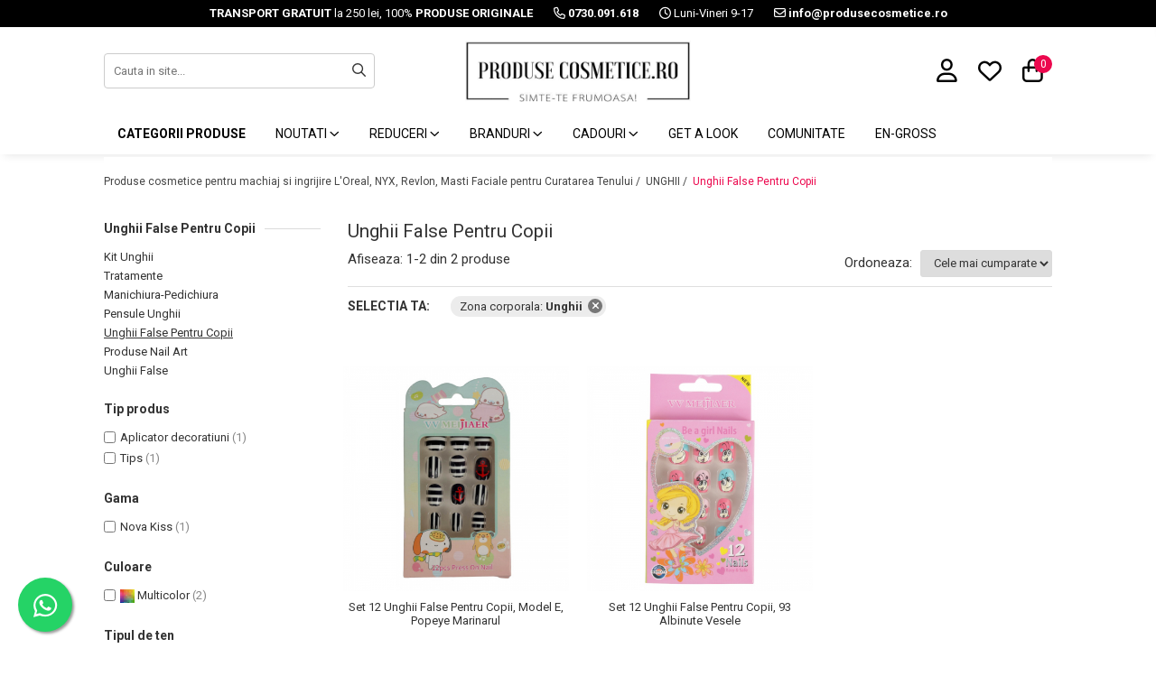

--- FILE ---
content_type: text/html; charset=UTF-8
request_url: https://www.produsecosmetice.ro/unghii-false-pentru-copii/unghii/tips-aplicator/tips/roz-3
body_size: 30963
content:
<!DOCTYPE html>

<html lang="ro-ro">

	<head>
		<meta charset="UTF-8">

		<script src="https://gomagcdn.ro/themes/fashion/js/lazysizes.min.js?v=93081503-4.224" async=""></script>

		<script>
			function g_js(callbk){typeof callbk === 'function' ? window.addEventListener("DOMContentLoaded", callbk, false) : false;}
		</script>

					<link rel="icon" sizes="48x48" href="https://gomagcdn.ro/domains/produsecosmetice.ro/files/favicon/favicon.png?v=1544185619">
			<link rel="apple-touch-icon" sizes="57x57" href="https://gomagcdn.ro/domains/produsecosmetice.ro/files/favicon/favicon.png?v=1544185619">
		
		<style>
			/*body.loading{overflow:hidden;}
			body.loading #wrapper{opacity: 0;visibility: hidden;}
			body #wrapper{opacity: 1;visibility: visible;transition:all .1s ease-out;}*/

			.main-header .main-menu{min-height:43px;}
			.-g-hide{visibility:hidden;opacity:0;}

							.-g-product-box-prp-price{font-weight: 400;display: block;font-size: 11px!important;min-height: 15px;margin: 2px 0 0;}
				.-g-product-box-prp-price-lowest{font-weight: 400;font-size: 11px!important;line-height: 1.2;min-height: 15px;margin: 2px 0 8px;}
				.-g-product-prp-price-lowest{font-weight: 400;font-size: 12px!important;line-height: 1.2;min-height: 15px;margin: 2px 0 10px;}
				.-g-product-prp-price{display: block;height: 22px;font-size:13px!important;color: #333;}
					</style>
						<link rel="preconnect" href="https://gomagcdn.ro"><link rel="dns-prefetch" href="https://fonts.googleapis.com" /><link rel="dns-prefetch" href="https://fonts.gstatic.com" /><link rel="dns-prefetch" href="https://connect.facebook.net" /><link rel="dns-prefetch" href="https://www.facebook.com" /><link rel="dns-prefetch" href="https://event.2performant.com" /><link rel="dns-prefetch" href="https://www.googletagmanager.com" /><link rel="dns-prefetch" href="https://analytics.tiktok.com" /><link rel="dns-prefetch" href="https://www.google-analytics.com" /><link rel="dns-prefetch" href="https://googleads.g.doubleclick.net" />
					<link rel="stylesheet" href="https://gomagcdn.ro/themes/fashion/css/main-min.css?v=93081503-4.224-1" data-values='{"blockScripts": "1"}'>
		
					<link rel="stylesheet" href="https://www.produsecosmetice.ro/theme/default.css?v=31761829771">
		
					<link rel="stylesheet" href="https://gomagcdn.ro/domains/produsecosmetice.ro/themes/fashion/css/custom.css?1756377826">
						<link rel="stylesheet" href="https://gomagcdn.ro/themes/fashion/css/dev-style.css?v=93081503-4.224-1">
		
		
		
		<link rel="preload" href="https://gomagcdn.ro/themes/fashion/js/plugins.js?v=93081503-4.224" as="script">

					<link rel="preload" href="https://gomagcdn.ro/domains/produsecosmetice.ro/themes/fashion/js/custom.js?1756377826" as="script">
		
					<link rel="preload" href="https://www.produsecosmetice.ro/theme/default.js?v=31761829771" as="script">
		
		<link rel="alternate" hreflang="x-default" href="https://www.produsecosmetice.ro/unghii-false-pentru-copii/unghii">
		<link rel="preload" href="https://gomagcdn.ro/themes/fashion/js/dev.js?v=93081503-4.224" as="script">

									<!-- Google tag (gtag.js) -->
<script async src="https://www.googletagmanager.com/gtag/js?id=AW-974635211"></script>
<script>
  window.dataLayer = window.dataLayer || [];
  function gtag(){dataLayer.push(arguments);}
  gtag('js', new Date());

  gtag('config', 'AW-974635211');
</script>					
		<meta name="expires" content="never">
		<meta name="revisit-after" content="1 days">
					<meta name="author" content="Gomag">
				<title>Unghii False Pentru Copii cu adeziv / lipici, Modele Colorate</title>


					<meta name="robots" content="index,follow" />
						
		<meta name="description" content="Descopera unghii false pentru copii cu aplicare rapida, unghii false pentru copii mici cu lipici incorporat. Modele colorate, stralucitoare, modele cu unicorni, flamingo, pisicute sau diferite stiluri vesele pentru bucuria copiilor.">
		<meta class="viewport" name="viewport" content="width=device-width, initial-scale=1.0, user-scalable=no">
							<meta property="og:description" content="Descopera unghii false pentru copii cu aplicare rapida, unghii false pentru copii mici cu lipici incorporat. Modele colorate, stralucitoare, modele cu unicorni, flamingo, pisicute sau diferite stiluri vesele pentru bucuria copiilor."/>
							<meta property="og:image" content="https://www.produsecosmetice.rohttps://gomagcdn.ro/domains/produsecosmetice/files/files/images/logo_produse_cosmetice_ro_logo.jpg"/>
															<link rel="canonical" href="https://www.produsecosmetice.ro/unghii-false-pentru-copii/unghii" />
			<meta property="og:url" content="https://www.produsecosmetice.ro/unghii-false-pentru-copii/unghii"/>
						
		<meta name="distribution" content="Global">
		<meta name="owner" content="www.produsecosmetice.ro">
		<meta name="publisher" content="www.produsecosmetice.ro">
		<meta name="rating" content="General">
		<meta name="copyright" content="Copyright www.produsecosmetice.ro 2025. All rights reserved">
		<link rel="search" href="https://www.produsecosmetice.ro/opensearch.ro.xml" type="application/opensearchdescription+xml" title="Cautare"/>

		
							<script src="https://gomagcdn.ro/themes/fashion/js/jquery-2.1.4.min.js"></script>
			<script defer src="https://gomagcdn.ro/themes/fashion/js/jquery.autocomplete.js?v=20181023"></script>
			<script src="https://gomagcdn.ro/themes/fashion/js/gomag.config.js?v=93081503-4.224"></script>
			<script src="https://gomagcdn.ro/themes/fashion/js/gomag.js?v=93081503-4.224"></script>
		
													<script>
$.Gomag.bind('User/Data/AffiliateMarketing/HideTrafiLeak', function(event, data){

    $('.whatsappfloat').remove();
});
</script>
<script>
	var items = [];
	
			items.push(
			{
				id		:'MODEL-E',
				name	:'Set 12 Unghii False Pentru Copii, Model E, Popeye Marinarul',
				brand	:'OEM',
				category:'Unghii False Pentru Copii',
				price	:15.0000,
				google_business_vertical: 'retail'
			}
		);
			items.push(
			{
				id		:'7421129398992',
				name	:'Set 12 Unghii False Pentru Copii, 93 Albinute Vesele',
				brand	:'OEM',
				category:'Unghii False Pentru Copii',
				price	:19.0000,
				google_business_vertical: 'retail'
			}
		);
	
	gtag('event', 'view_item_list', {
					item_list_id: '251',
			item_list_name: 'Unghii False Pentru Copii',
				send_to	: 'AW-974635211',
		value	: 0,
		items	: [items]
	});
</script><script>	
	$(document).ready(function(){
		
		$(document).on('click', $GomagConfig.cartSummaryItemRemoveButton, function() {
			var productId = $(this).attr("data-product");
			var productSku = $(this).attr("data-productsku");
			var productPrice = $(this).attr("data-productprice");
			var productQty = $(this).attr("data-qty");
			
			gtag('event', 'remove_from_cart', {
					send_to	: 'AW-974635211',
					value	: parseFloat(productQty) * parseFloat(productPrice),
					items:[{
						id		: productSku,
						quantity: productQty,
						price	: productPrice		 
				}]
			})
			
		})
	
		$(document).on('click', $GomagConfig.checkoutItemRemoveButton, function() {
			
			var itemKey = $(this).attr('id').replace('__checkoutItemRemove','');
			var productId = $(this).data("product");
			var productSku = $(this).attr("productsku");
			var productPrice = $(this).attr("productprice");
			var productQty = $('#quantityToAdd_'+itemKey).val();
			
			gtag('event', 'remove_from_cart', {
				send_to	: 'AW-974635211',
				value	: parseFloat(productQty) * parseFloat(productPrice),
				items	:[{
					id		: productSku,
					quantity: productQty,
					price	: productPrice
				}]
			})
			
		})
	});		
	
</script>
<script>
	(function(i,s,o,g,r,a,m){i['GoogleAnalyticsObject']=r;i[r]=i[r]||function(){
	(i[r].q=i[r].q||[]).push(arguments)},i[r].l=1*new Date();a=s.createElement(o),
	m=s.getElementsByTagName(o)[0];a.async=1;a.src=g;m.parentNode.insertBefore(a,m)
	})(window,document,'script','//www.google-analytics.com/analytics.js','ga');
	ga('create', 'UA-19350138-1', 'auto');  // Replace with your property ID.

	ga('require', 'ec');
</script>
<script>
	$.Gomag.bind('Product/Add/To/Cart/After/Listing', function gaProductAddToCartL(event, data){
		if(data.product !== undefined){

			var gaProduct = false;

			if(typeof(gaProducts) != 'undefined' && gaProducts[data.product.id] != undefined)
			{
				var gaProduct = gaProducts[data.product.id];
			}
			if(gaProduct == false)
			{
				gaProduct = {};
				gaProduct.id =  data.product.id ;
				gaProduct.name =  data.product.sku ;
				gaProduct.category = data.product.category;
				gaProduct.brand = data.product.brand;

				var variant = [];
				if(data.product.versions && data.product.versions != undefined && data.product.versions[data.product.id] != undefined && data.product.versions[data.product.id]['attributes'] != undefined && data.product.versions[data.product.id]['attributes'])
				{

					$.each(data.product.versions[data.product.id]['attributes'], function(i, v){
						variant.push(v.value);
					})
				}


				gaProduct.variant = variant.join(',');
			}

			gaProduct.price = data.product.price;
			gaProduct.quantity = data.product.productQuantity;

			ga('ec:addProduct', gaProduct);
			ga('ec:setAction', 'add');
			ga('send', 'event', 'UX', 'click', 'add to cart');     // Send data using an event.

			window.dataLayer = window.dataLayer || [];
			dataLayer.push({
				'event': 'addToCart',
				'ecommerce': {
					'add': {
					  'products': [gaProduct]
					}
				}
			});

        }
	})
	$.Gomag.bind('Product/Add/To/Cart/After/Details', function gaProductAddToCartD(event, data){

		if(data.product !== undefined){

			var gaProduct = false;
			if(
				typeof(gaProducts) != 'undefined'
				&&
				gaProducts[data.product.id] != undefined
			)
			{
				var gaProduct = gaProducts[data.product.id];
			}
			if(gaProduct == false)
			{

				gaProduct = {};
				gaProduct.id =  data.product.id ;
				gaProduct.name =   data.product.sku ;
				gaProduct.category = data.product.category;
				gaProduct.brand = data.product.brand;
				var variant = [];
				if(data.product.versions && data.product.versions != undefined && data.product.versions[data.product.id] != undefined && data.product.versions[data.product.id]['attributes'] != undefined && data.product.versions[data.product.id]['attributes'])
				{

					$.each(data.product.versions[data.product.id]['attributes'], function(i, v){
						variant.push(v.value);
					})
				}


				gaProduct.variant = variant.join(',');
				gaProduct.price = data.product.price;

			}
			gaProduct.quantity = data.product.productQuantity;

			ga('ec:addProduct', gaProduct);
			ga('ec:setAction', 'add');
			ga('send', 'event', 'UX', 'click', 'add to cart');     // Send data using an event.

			window.dataLayer = window.dataLayer || [];
			dataLayer.push({
			  'event': 'addToCart',
			  'ecommerce': {
				'add': {
				  'products': [gaProduct]
				}
			  }
			});
        }

	})
	 $.Gomag.bind('Product/Remove/From/Cart', function gaProductRemovedFromCart(event, data){
		var envData = $.Gomag.getEnvData();
		var products = envData.products;

		if(data.data.product !== undefined && products[data.data.product] !== undefined){


			var dataProduct = products[data.data.product];
			gaProduct = {};
			gaProduct.id =  dataProduct.id ;

			gaProduct.name =   dataProduct.sku ;
			gaProduct.category = dataProduct.category;
			gaProduct.brand = dataProduct.brand;
			gaProduct.price = dataProduct.price;

			var variant = [];
			if(dataProduct['version'] != undefined && dataProduct['version'])
			{

				$.each(dataProduct['version'], function(i, v){
					variant.push(v.value);
				})
			}


			gaProduct.variant = variant.join(',');
			gaProduct.quantity = data.data.quantity;
			ga('ec:addProduct', gaProduct);
			ga('ec:setAction', 'remove');
			ga('send', 'event', 'UX', 'click', 'remove from cart');
			window.dataLayer = window.dataLayer || [];
			dataLayer.push({
				  'event': 'removeFromCart',
				  'ecommerce': {
					'remove': {                               // 'remove' actionFieldObject measures.
					  'products': [gaProduct]
					}
				  }
				});
        }

	});

	 $.Gomag.bind('Cart/Quantity/Update', function gaCartQuantityUpdate(event, data){
		var envData = $.Gomag.getEnvData();
		var products = envData.products;
		if(!data.data.finalQuantity || !data.data.initialQuantity)
		{
			return false;
		}
		var dataProduct = products[data.data.product];
		gaProduct = {};
		gaProduct.id =  dataProduct.id ;
		gaProduct.name =   dataProduct.sku ;
		gaProduct.category = dataProduct.category;
		gaProduct.brand = dataProduct.brand;
		gaProduct.price = dataProduct.price;
		var variant = [];
		if(dataProduct['version'] != undefined && dataProduct['version'])
		{

			$.each(dataProduct['version'], function(i, v){
				variant.push(v.value);
			})
		}
		gaProduct.variant = variant.join(',');
		var type = 'addToCart';

		if(parseFloat(data.data.initialQuantity) > parseFloat(data.data.finalQuantity))
		{
			var quantity = parseFloat(data.data.initialQuantity) - parseFloat(data.data.finalQuantity);
			gaProduct.quantity = quantity;

			ga('ec:addProduct', gaProduct);
			ga('ec:setAction', 'remove');
			ga('send', 'event', 'UX', 'click', 'remove from cart');
			window.dataLayer = window.dataLayer || [];
			dataLayer.push({
				  'event': 'removeFromCart',
				  'ecommerce': {
					'remove': {                               // 'remove' actionFieldObject measures.
					  'products': [gaProduct]
					}
				  }
				});
		}
		else if(parseFloat(data.data.initialQuantity) < parseFloat(data.data.finalQuantity))
		{
			var quantity = parseFloat(data.data.finalQuantity) - parseFloat(data.data.initialQuantity);
			gaProduct.quantity = quantity;

			ga('ec:addProduct', gaProduct);
			ga('ec:setAction', 'add');
			ga('send', 'event', 'UX', 'click', 'add to cart');     // Send data using an event.

			window.dataLayer = window.dataLayer || [];
			dataLayer.push({
			  'event': 'addToCart',
			  'ecommerce': {
				'add': {
				  'products': [gaProduct]
				}
			  }
			});
		}

	});
$.Gomag.bind('Product/Box/Click', function enhancedAnalytics(queue){
		$.Gomag.asyncClickBlock(queue);
		if(
			typeof(gaProducts) != 'undefined'
			&&
			gaProducts[queue.data.product] != undefined
		)
		{
			var clickProduct = gaProducts[queue.data.product];
		}
		else
		{
			var clickProduct = {};
			var productId = queue.data.product;

			var envData = $.Gomag.getEnvData();
			var products = envData.products;

			if(products[productId] !== undefined){

				var dataProduct = products[productId];

				clickProduct.list = 'homepage';
				clickProduct.position = '0';
				clickProduct.name =  dataProduct.sku ;
				clickProduct.id = dataProduct.id;
				clickProduct.price = dataProduct.price;
				clickProduct.brand = dataProduct.brand;
				clickProduct.category = dataProduct.category;
				clickProduct.variant = '';
			}
		}
		window.dataLayer = window.dataLayer || [];

		dataLayer.push({
			'event': 'productClick',
			'ecommerce': {
			  'click': {
				'actionField': {'list': 'Search'},      // Optional list property.
				'products': [clickProduct]
			   }
			 },
			 'eventCallback': function() {
			   return false;
			 }
		  });

		ga('ec:addProduct', clickProduct);
		ga('ec:setAction', 'click', {list: 'Search'});

		  // Send click with an event, then send user to product page.
		  ga('send', 'event', 'UX', 'click', 'Results', {
			useBeacon: true,
			hitCallback: function() {
				$.Gomag.asyncClickComplete(queue);
			},
			hitCallbackFail: function()
			{
				$.Gomag.asyncClickComplete(queue);
			}
		  });
		setTimeout(function(){ $.Gomag.asyncClickComplete(queue);}, 200);
	});
</script>
<!-- Global site tag (gtag.js) - Google Analytics -->
<script async src="https://www.googletagmanager.com/gtag/js?id=G-SP2DY4WK0D"></script>
	<script>
 window.dataLayer = window.dataLayer || [];
  function gtag(){dataLayer.push(arguments);}

  var cookieValue = '';
  var name = 'g_c_consent' + "=";
  var decodedCookie = decodeURIComponent(document.cookie);
  var ca = decodedCookie.split(';');
  for(var i = 0; i <ca.length; i++) {
	var c = ca[i];
	while (c.charAt(0) == ' ') {
	  c = c.substring(1);
	}
	if (c.indexOf(name) == 0) {
	  cookieValue = c.substring(name.length, c.length);
	}
  }



if(cookieValue == ''){
	gtag('consent', 'default', {
	  'ad_storage': 'granted',
	  'ad_user_data': 'granted',
	  'ad_personalization': 'granted',
	  'analytics_storage': 'granted',
	  'personalization_storage': 'granted',
	  'functionality_storage': 'granted',
	  'security_storage': 'granted'
	});
	} else if(cookieValue != '-1'){


			gtag('consent', 'default', {
			'ad_storage': 'granted',
			'ad_user_data': 'granted',
			'ad_personalization': 'granted',
			'analytics_storage': 'granted',
			'personalization_storage': 'granted',
			'functionality_storage': 'granted',
			'security_storage': 'granted'
		});
	} else {
	 gtag('consent', 'default', {
		  'ad_storage': 'denied',
		  'ad_user_data': 'denied',
		  'ad_personalization': 'denied',
		  'analytics_storage': 'denied',
			'personalization_storage': 'denied',
			'functionality_storage': 'denied',
			'security_storage': 'denied'
		});

		 }
</script>
<script>

	
  gtag('js', new Date());

 
$.Gomag.bind('Cookie/Policy/Consent/Denied', function(){
	gtag('consent', 'update', {
		  'ad_storage': 'denied',
		  'ad_user_data': 'denied',
		  'ad_personalization': 'denied',
		  'analytics_storage': 'denied',
			'personalization_storage': 'denied',
			'functionality_storage': 'denied',
			'security_storage': 'denied'
		});
		})
$.Gomag.bind('Cookie/Policy/Consent/Granted', function(){
	gtag('consent', 'update', {
		  'ad_storage': 'granted',
		  'ad_user_data': 'granted',
		  'ad_personalization': 'granted',
		  'analytics_storage': 'granted',
			'personalization_storage': 'granted',
			'functionality_storage': 'granted',
			'security_storage': 'granted'
		});
		})
  gtag('config', 'G-SP2DY4WK0D', {allow_enhanced_conversions: true });
</script>
<script>
	function gaBuildProductVariant(product)
	{
		let _return = '';
		if(product.version != undefined)
		{
			$.each(product.version, function(i, a){
				_return += (_return == '' ? '' : ', ')+a.value;
			})
		}
		return _return;
	}

</script>
<script>
	$.Gomag.bind('Product/Add/To/Cart/After/Listing', function gaProductAddToCartLV4(event, data) {
		if(data.product !== undefined) {
			var gaProduct = false;
			if(typeof(gaProducts) != 'undefined' && gaProducts[data.product.id] != undefined)
			{
				gaProduct = gaProducts[data.product.id];

			}

			if(gaProduct == false)
			{
				gaProduct = {};
				gaProduct.item_id = data.product.id;
				gaProduct.currency = data.product.currency ? (String(data.product.currency).toLowerCase() == 'lei' ? 'RON' : data.product.currency) : 'RON';
				gaProduct.item_name =  data.product.sku ;
				gaProduct.item_variant= gaBuildProductVariant(data.product);
				gaProduct.item_brand = data.product.brand;
				gaProduct.item_category = data.product.category;

			}

			gaProduct.price = parseFloat(data.product.price).toFixed(2);
			gaProduct.quantity = data.product.productQuantity;
			gtag("event", "add_to_cart", {
				currency: gaProduct.currency,
				value: parseFloat(gaProduct.price) * parseFloat(gaProduct.quantity),
				items: [
					gaProduct
				]
			});

		}
	})
	$.Gomag.bind('Product/Add/To/Cart/After/Details', function gaProductAddToCartDV4(event, data){

		if(data.product !== undefined){

			var gaProduct = false;
			if(
				typeof(gaProducts) != 'undefined'
				&&
				gaProducts[data.product.id] != undefined
			)
			{
				var gaProduct = gaProducts[data.product.id];
			}

			if(gaProduct == false)
			{
				gaProduct = {};
				gaProduct.item_id = data.product.id;
				gaProduct.currency = data.product.currency ? (String(data.product.currency).toLowerCase() == 'lei' ? 'RON' : data.product.currency) : 'RON';
				gaProduct.item_name =  data.product.sku ;
				gaProduct.item_variant= gaBuildProductVariant(data.product);
				gaProduct.item_brand = data.product.brand;
				gaProduct.item_category = data.product.category;

			}

			gaProduct.price = parseFloat(data.product.price).toFixed(2);
			gaProduct.quantity = data.product.productQuantity;


			gtag("event", "add_to_cart", {
			  currency: gaProduct.currency,
			  value: parseFloat(gaProduct.price) * parseFloat(gaProduct.quantity),
			  items: [
				gaProduct
			  ]
			});
        }

	})
	 $.Gomag.bind('Product/Remove/From/Cart', function gaProductRemovedFromCartV4(event, data){
		var envData = $.Gomag.getEnvData();
		var products = envData.products;

		if(data.data.product !== undefined && products[data.data.product] !== undefined){


			var dataProduct = products[data.data.product];


			gaProduct = {};
			gaProduct.item_id = dataProduct.id;

			gaProduct.item_name =   dataProduct.sku ;
			gaProduct.currency = dataProduct.currency ? (String(dataProduct.currency).toLowerCase() == 'lei' ? 'RON' : dataProduct.currency) : 'RON';
			gaProduct.item_category = dataProduct.category;
			gaProduct.item_brand = dataProduct.brand;
			gaProduct.price = parseFloat(dataProduct.price).toFixed(2);
			gaProduct.quantity = data.data.quantity;
			gaProduct.item_variant= gaBuildProductVariant(dataProduct);
			gtag("event", "remove_from_cart", {
			  currency: gaProduct.currency,
			  value: parseFloat(gaProduct.price) * parseFloat(gaProduct.quantity),
			  items: [
				gaProduct
			  ]
			});
        }

	});

	 $.Gomag.bind('Cart/Quantity/Update', function gaCartQuantityUpdateV4(event, data){
		var envData = $.Gomag.getEnvData();
		var products = envData.products;
		if(!data.data.finalQuantity || !data.data.initialQuantity)
		{
			return false;
		}
		var dataProduct = products[data.data.product];
		if(dataProduct == undefined)
		{
			return false;
		}

		gaProduct = {};
		gaProduct.item_id = dataProduct.id;
		gaProduct.currency = dataProduct.currency ? (String(dataProduct.currency).toLowerCase() == 'lei' ? 'RON' : dataProduct.currency) : 'RON';
		gaProduct.item_name =  dataProduct.sku ;

		gaProduct.item_category = dataProduct.category;
		gaProduct.item_brand = dataProduct.brand;
		gaProduct.price = parseFloat(dataProduct.price).toFixed(2);
		gaProduct.item_variant= gaBuildProductVariant(dataProduct);
		if(parseFloat(data.data.initialQuantity) < parseFloat(data.data.finalQuantity))
		{
			var quantity = parseFloat(data.data.finalQuantity) - parseFloat(data.data.initialQuantity);
			gaProduct.quantity = quantity;

			gtag("event", "add_to_cart", {
			  currency: gaProduct.currency,
			  value: parseFloat(gaProduct.price) * parseFloat(gaProduct.quantity),
			  items: [
				gaProduct
			  ]
			});
		}
		else if(parseFloat(data.data.initialQuantity) > parseFloat(data.data.finalQuantity))
		{
			var quantity = parseFloat(data.data.initialQuantity) - parseFloat(data.data.finalQuantity);
			gaProduct.quantity = quantity;
			gtag("event", "remove_from_cart", {
			  currency: gaProduct.currency,
			  value: parseFloat(gaProduct.price) * parseFloat(gaProduct.quantity),
			  items: [
				gaProduct
			  ]
			});
		}

	});

</script>
<script>
!function (w, d, t) {
  w.TiktokAnalyticsObject=t;var ttq=w[t]=w[t]||[];ttq.methods=["page","track","identify","instances","debug","on","off","once","ready","alias","group","enableCookie","disableCookie"],ttq.setAndDefer=function(t,e){t[e]=function(){t.push([e].concat(Array.prototype.slice.call(arguments,0)))}};for(var i=0;i<ttq.methods.length;i++)ttq.setAndDefer(ttq,ttq.methods[i]);ttq.instance=function(t){for(var e=ttq._i[t]||[],n=0;n<ttq.methods.length;n++)ttq.setAndDefer(e,ttq.methods[n]);return e},ttq.load=function(e,n){var i="https://analytics.tiktok.com/i18n/pixel/events.js";ttq._i=ttq._i||{},ttq._i[e]=[],ttq._i[e]._u=i,ttq._t=ttq._t||{},ttq._t[e]=+new Date,ttq._o=ttq._o||{},ttq._o[e]=n||{};var o=document.createElement("script");o.type="text/javascript",o.async=!0,o.src=i+"?sdkid="+e+"&lib="+t;var a=document.getElementsByTagName("script")[0];a.parentNode.insertBefore(o,a)};

  ttq.load('CI8ROBRC77U441D11RKG');
  ttq.page();
}(window, document, 'ttq');
</script><!-- Google Tag Manager -->
    <script>(function(w,d,s,l,i){w[l]=w[l]||[];w[l].push({'gtm.start':
    new Date().getTime(),event:'gtm.js'});var f=d.getElementsByTagName(s)[0],
    j=d.createElement(s),dl=l!='dataLayer'?'&l='+l:'';j.async=true;j.src=
    'https://www.googletagmanager.com/gtm.js?id='+i+dl;f.parentNode.insertBefore(j,f);
    })(window,document,'script','dataLayer','GTM-P8ZV55TS');</script>
    <!-- End Google Tag Manager --><script>
window.dataLayer = window.dataLayer || [];
window.gtag = window.gtag || function(){dataLayer.push(arguments);}
</script><script>
function gmsc(name, value)
{
	if(value != undefined && value)
	{
		var expires = new Date();
		expires.setTime(expires.getTime() + parseInt(3600*24*1000*90));
		document.cookie = encodeURIComponent(name) + "=" + encodeURIComponent(value) + '; expires='+ expires.toUTCString() + "; path=/";
	}
}
let gmqs = window.location.search;
let gmup = new URLSearchParams(gmqs);
gmsc('g_sc', gmup.get('shop_campaign'));
gmsc('shop_utm_campaign', gmup.get('utm_campaign'));
gmsc('shop_utm_medium', gmup.get('utm_medium'));
gmsc('shop_utm_source', gmup.get('utm_source'));
</script><script defer src='https://attr-2p.com/a4218a795/clc/1.js'></script><meta name="google-site-verification" content="xkL_bzOllTjh_4ht2ERuhrx16bANGnCKahBj05STLfA"/>
	<script type="text/javascript">
		(function(){
		ra_key = "7W0K66K1ER0Y1Q";
		var ra = document.createElement("script"); ra.type ="text/javascript"; ra.async = true; ra.src = ("https:" ==
		document.location.protocol ? "https://" : "http://") + "tracking.retargeting.biz/v3/rajs/" + ra_key + ".js";
		var s = document.getElementsByTagName("script")[0]; s.parentNode.insertBefore(ra,s);})();
		var _ra = _ra || {};
	
	</script>
 	<!-- Facebook Pixel Code -->
				<script>
				!function(f,b,e,v,n,t,s){if(f.fbq)return;n=f.fbq=function(){n.callMethod?
				n.callMethod.apply(n,arguments):n.queue.push(arguments)};if(!f._fbq)f._fbq=n;
				n.push=n;n.loaded=!0;n.version="2.0";n.queue=[];t=b.createElement(e);t.async=!0;
				t.src=v;s=b.getElementsByTagName(e)[0];s.parentNode.insertBefore(t,s)}(window,
				document,"script","//connect.facebook.net/en_US/fbevents.js");

				fbq("init", "1215635868590751");
				fbq("track", "PageView");</script>
				<!-- End Facebook Pixel Code -->
				<script>
				$.Gomag.bind('User/Ajax/Data/Loaded', function(event, data){
					if(data != undefined && data.data != undefined)
					{
						var eventData = data.data;
						if(eventData.facebookUserData != undefined)
						{
							$('body').append(eventData.facebookUserData);
						}
					}
				})
				</script>
				<meta name="facebook-domain-verification" content="zkg291b6z1wmjc6k77wwc7ygbkd01e" /><script>
	$.Gomag.bind('Product/Add/To/Cart/After/Listing', function(event, data){
		if(data.product !== undefined){
			gtag('event', 'add_to_cart', {
				send_to	: 'AW-974635211',
				value	: parseFloat(data.product.productQuantity) * parseFloat(data.product.price),
				items	:[{
					id		: data.product.sku,
					name	: data.product.name,
					brand	: data.product.brand,
					category: data.product.category,
					quantity: data.product.productQuantity,
					price	: data.product.price
				 
			}]
		   })
        }
	})
	$.Gomag.bind('Product/Add/To/Cart/After/Details', function(event, data){
		
		if(data.product !== undefined){
			gtag('event', 'add_to_cart', {
				send_to: 'AW-974635211',
				value: parseFloat(data.product.productQuantity) * parseFloat(data.product.price),
				items: [{
					id: data.product.sku,
					name		: data.product.name,
					brand		: data.product.brand,
					category	: data.product.category,
					quantity	: data.product.productQuantity,
					price		: data.product.price
				}]	
			})
		}
	})
   
</script><meta name="google-site-verification" content="-bkJEmnmLsyX314o1Dt8gSiUi01PvmYI4rhMvzz8AmM" /> <meta name="p:domain_verify" content="7225a8599bc7096c3416319f7522aa64"/>					
		
	</head>

	<body class="" style="">

		<script >
			function _addCss(url, attribute, value, loaded){
				var _s = document.createElement('link');
				_s.rel = 'stylesheet';
				_s.href = url;
				_s.type = 'text/css';
				if(attribute)
				{
					_s.setAttribute(attribute, value)
				}
				if(loaded){
					_s.onload = function(){
						var dom = document.getElementsByTagName('body')[0];
						//dom.classList.remove('loading');
					}
				}
				var _st = document.getElementsByTagName('link')[0];
				_st.parentNode.insertBefore(_s, _st);
			}
			//_addCss('https://fonts.googleapis.com/css2?family=Open+Sans:ital,wght@0,300;0,400;0,600;0,700;1,300;1,400&display=swap');
			_addCss('https://gomagcdn.ro/themes/_fonts/Open-Sans.css');

		</script>
		<script>
				/*setTimeout(
				  function()
				  {
				   document.getElementsByTagName('body')[0].classList.remove('loading');
				  }, 1000);*/
		</script>
									
<script>
	_ra.sendCategoryInfo = {
		'id': 251,
		'name' : 'Unghii False Pentru Copii',
		'parent': 67,
		'url': 'https://www.produsecosmetice.ro/unghii-false-pentru-copii',
		'breadcrumb':
							[
											{
							'id': 67,
							'name': 'UNGHII',
							'parent': false						}
															]
			
	};

	if (_ra.ready !== undefined) {
		_ra.sendCategory(_ra.sendCategoryInfo);
	}

</script>
<script>	
	$(document).ready(function(){
		$(document).on('click', '.product-remove', function() {
			var productId = $(this).attr("data-product");
			var productQty = $(this).attr("data-qty");
			
			_ra.removeFromCart(productId, productQty, false, function() {
				//console.log("Product removed from cart"); // un callback
            });
			
		})
	});		
	
	$(document).ready(function(){
		$(document).on('click', '.remove', function() {
			var productId = $(this).attr("data-product");
			var productQty = $(this).attr("data-qty");
			
			_ra.removeFromCart(productId, productQty, false, function() {
				//console.log("Product removed from cart"); // un callback
            });
			
		})
	});		
	
</script>
					
					<div id="fb-root"></div>
						<script >
			window.fbAsyncInit = function() {
			FB.init({
			appId : '177768384528658',
			autoLogAppEvents : true,
			xfbml : true,
			version : 'v12.0'
			});
			};
			</script>
			<script async defer crossorigin="anonymous" src="https://connect.facebook.net/en_Us/sdk.js"></script>
					
		<div id="wrapper">
			<!-- BLOCK:061e30b8fd99a97e57d506d8b8d8b45c start --><div id="_cartSummary" class="hide"></div>
<script>
    $(document).ready(function(){
		$.Gomag.bind('Product/Add/To/Cart/After', function(eventResponse, properties)
		{
			var data = JSON.parse(properties.data);
			$('.q-cart').html(data.quantity);
			$('.cartPrice').html(data.subtotal + ' ' + data.currency);
			$('.cartProductCount').html(data.quantity);


		});
        $('#_cartSummary').on('updateCart', function(event, cart){
            var t = $(this);

            $.get('https://www.produsecosmetice.ro/cart-update', {cart: cart}, function(data) {

                $('.q-cart').html(data.quantity);
                $('.cartPrice').html(data.subtotal+' '+data.currency);
                $('.cartProductCount').html(data.itemCount);
            }, 'json');
        });
    });
</script>
<style> 
	.cart-header-btn .q-cart,.cart-m .q-cart{display: block;position: absolute;top: -4px;margin-right: 0px;font-size: 12px;text-align: center;min-width: auto;height: 20px;line-height: 20px;padding: 0px;background: #ec084e;border-radius: 50%;}
</style>
<header class="main-header clearfix">
	<div class="discount-tape bg-main container-h full" id="_gomagHellobar"></div>
	<div class="top-info clearfix">
		<ul class="info-full">
			<li><strong>TRANSPORT GRATUIT</strong> la 250 lei, 100% <strong>PRODUSE ORIGINALE</strong></li>
			<li><a href="tel:0730.091.618"><i class="fa fa-phone" aria-hidden="true"></i> <strong>0730.091.618</strong></a></li>
			<li><i class="fa fa-clock-o" aria-hidden="true"></i> Luni-Vineri 9-17</li>
			<li><a href="mailto:info@produsecosmetice.ro"><i class="fa fa-envelope-o" aria-hidden="true"></i> <strong>info@produsecosmetice.ro</strong></a></li>
		</ul>
		<ul class="info-small">
			<li><a href="tel:0730.091.618"><i class="fa fa-phone" aria-hidden="true"></i> <strong>0730.091.618</strong></a></li>
			<li><i class="fa fa-clock-o" aria-hidden="true"></i> Luni-Vineri 9-17</li>
		</ul>
	</div>

    
	<div class="top-head-bg container-h full">
		<div class="top-head container-h container-bg">
			<div class="row">

				<div class="col-md-4 col-sm-4 col-xs-7 main search-form-box">
					<form name="search-form" class="search-form" action="https://www.produsecosmetice.ro/produse" id="_searchFormMainHeader">

						<input id="_autocompleteSearchMainHeader" name="c" class="input-placeholder" type="text" id="_autocompleteSearchMainHeader" placeholder="Cauta in site...">
						<button id="_doSearch" class="search-button">
							<i class="fa fa-search" aria-hidden="true"></i>
						</button>

						<script>
							$(document).ready(function(){

								$('#_autocompleteSearchMainHeader').autocomplete({
									serviceUrl:'https://www.produsecosmetice.ro/autocomplete',
									minChars:2,
									deferRequestBy: 700,
									appendTo:'#_searchFormMainHeader',
									width: parseInt($('#_doSearch').offset().left) - parseInt($('#_autocompleteSearchMainHeader').offset().left),
									formatResult: function (suggestion, currentValue) {
										return suggestion.value;
									},
									onSelect: function (suggestion) {
										$(this).val(suggestion.data);
									}
								});

							});
						</script>

					</form>
				</div>

				<div class="col-md-4 col-sm-4 col-xs-5 logo-h">
											<a href="https://www.produsecosmetice.ro" id="logo">
							<img src="https://gomagcdn.ro/domains/produsecosmetice/files/files/images/logo_produse_cosmetice_ro_logo.jpg" class="img-responsive" alt="produsecosmetice">
						</a>
									</div>

				<div class="col-md-4 col-sm-4 acount-section">


					<ul>
													<li class="-g-user-icon">
								<a href="https://www.produsecosmetice.ro/inregistrare">
									<i class="fa fa-user" aria-hidden="true"></i>
								</a>
							</li>
							<li>
								<a href="https://www.produsecosmetice.ro/inregistrare" rel="nofollow">
									<i class="fa fa-heart" aria-hidden="true"></i>
								</a>
							</li>
						
						<li class="cart-header-btn cart">
							<a class="cart-drop _showCartHeader" href="https://www.produsecosmetice.ro/cos-de-cumparaturi">
								<i class="fa fa-shopping-bag" aria-hidden="true"></i>
								<small class="q-cart">0</small>
							</a>

							<div class="cart-dd _cartShow cart-closed"></div>
						</li>
					</ul>

					<script>
						$(document).ready(function(){

							//Cart
							$('.cart').hover(function(){
								$.post('https://www.produsecosmetice.ro/cart-dropdown', {}, function(data){
									if(data != 0){
										$('._cartShow').html(data);
									}
								});
								$('div._cartShow').addClass('cart-open');
							}, function(){
								$('div._cartShow').removeClass('cart-open');
							});

							//Cart2
							$('.cart2').hover(function(){
								$.post('https://www.produsecosmetice.ro/cart-dropdown', {}, function(data){
									if(data != 0){
										$('._cartShow2').html(data);
									}
								});
								$('div._cartShow2').addClass('cart-open');
							}, function(){
								$('div._cartShow2').removeClass('cart-open');
							});


							  $(document).on('click', '.dropdown-toggle', function(){
								window.location = $(this).attr('href');
							  })

						})
					</script>

				</div>

			</div>

		</div>
    </div>
	<div class="navPositionHolder" style="height:0"></div>
	<div id="navigation">
		<nav id="main-menu" class="main-menu container-h full clearfix">
			<a href="#main-menu" class="menu-trg">
				<span>&nbsp;</span>
			</a>
			<div class="container-h nav-menu-hh clearfix">

				<!-- BASE MENU -->
				<ul class="nav-menu base-menu" style="display: none;">

					<li class="all-product-button menu-drop">
						<a class="" href="#mm-2">Categorii produse <i class="fa fa-angle-down"></i></a>
						<div class="menu-dd" style="display:none">
							<ul class="FH">

							
								
								<li class="ifDrop">

									
										<a href="https://www.produsecosmetice.ro/ingrijire-ten"     class=""><span class="list">INGRIJIRE TEN</span><i class="fa fa-angle-right"></i></a>

										<ul class="drop-list clearfix w60">

												
													<li class="image">
																													<a
																href="https://www.produsecosmetice.ro/exfolianti-si-masti">
																	<img class="img-responsive" src="https://gomagcdn.ro/domains/produsecosmetice.ro/files/banner/produse-ingrijire-ten-cosmetice-ten5818.jpg" alt="INGRIJIRE TEN">
															</a>
																											</li>

											
																							<li class="fl sCat">
													<span class="col">
														<h4><a href="https://www.produsecosmetice.ro/hidratare" class="title"    >Hidratare</a></h4>
																																															<a href="https://www.produsecosmetice.ro/contur-de-ochi-82"    ><i class="fa fa-angle-right"></i>
																		Contur de Ochi																	</a>
																																<a href="https://www.produsecosmetice.ro/creme-de-noapte-52"    ><i class="fa fa-angle-right"></i>
																		Creme de Noapte																	</a>
																																<a href="https://www.produsecosmetice.ro/creme-de-zi-55"    ><i class="fa fa-angle-right"></i>
																		Creme de Zi																	</a>
																																<a href="https://www.produsecosmetice.ro/serum-elixir-89"    ><i class="fa fa-angle-right"></i>
																		Serum / Elixir																	</a>
																													
													</span>
												</li>
																							<li class="fl sCat">
													<span class="col">
														<h4><a href="https://www.produsecosmetice.ro/produse-demachiere-si-curatare" class="title"    >Produse Curatare Ten</a></h4>
																																															<a href="https://www.produsecosmetice.ro/demachiant-si-apa-micelara"    ><i class="fa fa-angle-right"></i>
																		Demachiant si Apa Micelara																	</a>
																																<a href="https://www.produsecosmetice.ro/gel-de-curatare"    ><i class="fa fa-angle-right"></i>
																		Gel de Curatare																	</a>
																																<a href="https://www.produsecosmetice.ro/lotiuni-tonice"    ><i class="fa fa-angle-right"></i>
																		Lotiune Tonica																	</a>
																													
													</span>
												</li>
																							<li class="fl sCat">
													<span class="col">
														<h4><a href="https://www.produsecosmetice.ro/antirid" class="title"    >Antirid</a></h4>
																																															<a href="https://www.produsecosmetice.ro/contur-de-ochi-83"    ><i class="fa fa-angle-right"></i>
																		Contur de Ochi																	</a>
																																<a href="https://www.produsecosmetice.ro/creme-de-noapte-54"    ><i class="fa fa-angle-right"></i>
																		Creme de Noapte																	</a>
																																<a href="https://www.produsecosmetice.ro/creme-de-zi-56"    ><i class="fa fa-angle-right"></i>
																		Creme de Zi																	</a>
																																<a href="https://www.produsecosmetice.ro/serum-elixir-90"    ><i class="fa fa-angle-right"></i>
																		Serum / Elixir																	</a>
																													
													</span>
												</li>
																							<li class="fl sCat">
													<span class="col">
														<h4><a href="https://www.produsecosmetice.ro/ingrijire-gene" class="title"    >Ingrijire Gene</a></h4>
														
													</span>
												</li>
																							<li class="fl sCat">
													<span class="col">
														<h4><a href="https://www.produsecosmetice.ro/exfolianti-si-masti" class="title"    >Exfolianti si Masti</a></h4>
																																															<a href="https://www.produsecosmetice.ro/gomaj-si-exfoliere"    ><i class="fa fa-angle-right"></i>
																		Gomaj si Exfoliere																	</a>
																																<a href="https://www.produsecosmetice.ro/masti"    ><i class="fa fa-angle-right"></i>
																		Masti																	</a>
																																<a href="https://www.produsecosmetice.ro/plasturi-pentru-ochi-nas"    ><i class="fa fa-angle-right"></i>
																		Plasturi ochi / nas / frunte																	</a>
																													
													</span>
												</li>
																							<li class="fl sCat">
													<span class="col">
														<h4><a href="https://www.produsecosmetice.ro/matifiant-si-purifiant" class="title"    >Matifiant si Purifiant</a></h4>
																																															<a href="https://www.produsecosmetice.ro/matifiere"    ><i class="fa fa-angle-right"></i>
																		Matifiere																	</a>
																																<a href="https://www.produsecosmetice.ro/spray-fixare-machiaj-103"    ><i class="fa fa-angle-right"></i>
																		Spray Fixare Machiaj																	</a>
																													
													</span>
												</li>
																							<li class="fl sCat">
													<span class="col">
														<h4><a href="https://www.produsecosmetice.ro/tratamente-85" class="title"    >Tratamente</a></h4>
																																															<a href="https://www.produsecosmetice.ro/imperfectiuni"    ><i class="fa fa-angle-right"></i>
																		Imperfectiuni																	</a>
																																<a href="https://www.produsecosmetice.ro/iritatii"    ><i class="fa fa-angle-right"></i>
																		Iritatii																	</a>
																																<a href="https://www.produsecosmetice.ro/pete"    ><i class="fa fa-angle-right"></i>
																		Pete																	</a>
																																<a href="https://www.produsecosmetice.ro/roseata"    ><i class="fa fa-angle-right"></i>
																		Roseata																	</a>
																													
													</span>
												</li>
																					</ul>
									
								</li>
								
								<li class="ifDrop">

									
										<a href="https://www.produsecosmetice.ro/ingrijire-par"     class=""><span class="list">PAR</span><i class="fa fa-angle-right"></i></a>

										<ul class="drop-list clearfix w60">

												
													<li class="image">
																													<a
																href="https://www.produsecosmetice.ro/ingrijire-par?o=news">
																	<img class="img-responsive" src="https://gomagcdn.ro/domains/produsecosmetice.ro/files/banner/produse-ingrijire-par2273.jpg" alt="PAR">
															</a>
																											</li>

											
																							<li class="fl sCat">
													<span class="col">
														<h4><a href="https://www.produsecosmetice.ro/balsam-si-masca" class="title"    >Balsam si Masca</a></h4>
																																															<a href="https://www.produsecosmetice.ro/indreptare"    ><i class="fa fa-angle-right"></i>
																		Indreptare																	</a>
																																<a href="https://www.produsecosmetice.ro/par-vopsit-146"    ><i class="fa fa-angle-right"></i>
																		Par Vopsit																	</a>
																																<a href="https://www.produsecosmetice.ro/regenerare"    ><i class="fa fa-angle-right"></i>
																		Regenerare																	</a>
																																<a href="https://www.produsecosmetice.ro/stralucire"    ><i class="fa fa-angle-right"></i>
																		Stralucire																	</a>
																																<a href="https://www.produsecosmetice.ro/volum"    ><i class="fa fa-angle-right"></i>
																		Volum																	</a>
																													
													</span>
												</li>
																							<li class="fl sCat">
													<span class="col">
														<h4><a href="https://www.produsecosmetice.ro/perii-de-par-si-piepteni" class="title"    >Perii de Par si Piepteni</a></h4>
														
													</span>
												</li>
																							<li class="fl sCat">
													<span class="col">
														<h4><a href="https://www.produsecosmetice.ro/sampon" class="title"    >Sampon</a></h4>
																																															<a href="https://www.produsecosmetice.ro/anti-cadere"    ><i class="fa fa-angle-right"></i>
																		Anti-Cadere																	</a>
																																<a href="https://www.produsecosmetice.ro/anti-matreata"    ><i class="fa fa-angle-right"></i>
																		Anti-Matreata																	</a>
																																<a href="https://www.produsecosmetice.ro/par-cret"    ><i class="fa fa-angle-right"></i>
																		Par Cret																	</a>
																																<a href="https://www.produsecosmetice.ro/par-gras"    ><i class="fa fa-angle-right"></i>
																		Par Gras																	</a>
																																<a href="https://www.produsecosmetice.ro/par-normal"    ><i class="fa fa-angle-right"></i>
																		Par Normal																	</a>
																																<a href="https://www.produsecosmetice.ro/par-uscat-deteriorat"    ><i class="fa fa-angle-right"></i>
																		Par Uscat / Deteriorat																	</a>
																																<a href="https://www.produsecosmetice.ro/par-vopsit-125"    ><i class="fa fa-angle-right"></i>
																		Par Vopsit																	</a>
																													
													</span>
												</li>
																							<li class="fl sCat">
													<span class="col">
														<h4><a href="https://www.produsecosmetice.ro/styling" class="title"    >Styling</a></h4>
																																															<a href="https://www.produsecosmetice.ro/fixativ"    ><i class="fa fa-angle-right"></i>
																		Fixativ																	</a>
																																<a href="https://www.produsecosmetice.ro/gel-si-ceara"    ><i class="fa fa-angle-right"></i>
																		Gel si Ceara																	</a>
																																<a href="https://www.produsecosmetice.ro/spuma"    ><i class="fa fa-angle-right"></i>
																		Spuma																	</a>
																													
													</span>
												</li>
																							<li class="fl sCat">
													<span class="col">
														<h4><a href="https://www.produsecosmetice.ro/tratamente-128" class="title"    >Tratamente</a></h4>
																																															<a href="https://www.produsecosmetice.ro/fiole"    ><i class="fa fa-angle-right"></i>
																		Fiole																	</a>
																																<a href="https://www.produsecosmetice.ro/serum-elixir-143"    ><i class="fa fa-angle-right"></i>
																		Serum-Elixir																	</a>
																																<a href="https://www.produsecosmetice.ro/uleiuri-161"    ><i class="fa fa-angle-right"></i>
																		Uleiuri																	</a>
																													
													</span>
												</li>
																							<li class="fl sCat">
													<span class="col">
														<h4><a href="https://www.produsecosmetice.ro/vopsea-de-par" class="title"    >Vopsea de Par</a></h4>
																																															<a href="https://www.produsecosmetice.ro/nuantatoare"    ><i class="fa fa-angle-right"></i>
																		Nuantatoare																	</a>
																																<a href="https://www.produsecosmetice.ro/vopsele"    ><i class="fa fa-angle-right"></i>
																		Vopsele																	</a>
																													
													</span>
												</li>
																					</ul>
									
								</li>
								
								<li class="ifDrop">

									
										<a href="https://www.produsecosmetice.ro/ingrijire-corp"     class=""><span class="list">INGRIJIRE CORP</span><i class="fa fa-angle-right"></i></a>

										<ul class="drop-list clearfix w60">

												
													<li class="image">
																													<a
																href="https://www.produsecosmetice.ro/ingrijire-corp?o=news">
																	<img class="img-responsive" src="https://gomagcdn.ro/domains/produsecosmetice.ro/files/banner/produse_relaxare_baie_produse-rasfat1607.jpg" alt="INGRIJIRE CORP">
															</a>
																											</li>

											
																							<li class="fl sCat">
													<span class="col">
														<h4><a href="https://www.produsecosmetice.ro/baie-si-relaxare" class="title"    >Baie si Relaxare</a></h4>
																																															<a href="https://www.produsecosmetice.ro/sapunuri"    ><i class="fa fa-angle-right"></i>
																		Sapunuri																	</a>
																																<a href="https://www.produsecosmetice.ro/uleiuri-98"    ><i class="fa fa-angle-right"></i>
																		Uleiuri																	</a>
																													
													</span>
												</li>
																							<li class="fl sCat">
													<span class="col">
														<h4><a href="https://www.produsecosmetice.ro/cr-me-si-lotiuni" class="title"    >Creme si Lotiuni</a></h4>
																																															<a href="https://www.produsecosmetice.ro/anticelulitice"    ><i class="fa fa-angle-right"></i>
																		Anticelulitice / Tratamente																	</a>
																																<a href="https://www.produsecosmetice.ro/cr-me-72"    ><i class="fa fa-angle-right"></i>
																		Creme																	</a>
																																<a href="https://www.produsecosmetice.ro/lotiuni-73"    ><i class="fa fa-angle-right"></i>
																		Lotiuni																	</a>
																																<a href="https://www.produsecosmetice.ro/spray-de-corp"    ><i class="fa fa-angle-right"></i>
																		Spray de Corp																	</a>
																																<a href="https://www.produsecosmetice.ro/ulei-de-corp"    ><i class="fa fa-angle-right"></i>
																		Ulei de Corp																	</a>
																																<a href="https://www.produsecosmetice.ro/unturi"    ><i class="fa fa-angle-right"></i>
																		Unturi																	</a>
																													
													</span>
												</li>
																							<li class="fl sCat">
													<span class="col">
														<h4><a href="https://www.produsecosmetice.ro/deodorante-156" class="title"    >Deodorante</a></h4>
														
													</span>
												</li>
																							<li class="fl sCat">
													<span class="col">
														<h4><a href="https://www.produsecosmetice.ro/maini-si-picioare" class="title"    >Maini si Picioare</a></h4>
																																															<a href="https://www.produsecosmetice.ro/maini"    ><i class="fa fa-angle-right"></i>
																		Maini																	</a>
																																<a href="https://www.produsecosmetice.ro/picioare"    ><i class="fa fa-angle-right"></i>
																		Picioare																	</a>
																																<a href="https://www.produsecosmetice.ro/unghii-78"    ><i class="fa fa-angle-right"></i>
																		Unghii																	</a>
																													
													</span>
												</li>
																							<li class="fl sCat">
													<span class="col">
														<h4><a href="https://www.produsecosmetice.ro/plasturi-pentru-cicatrici" class="title"    >Plasturi Pentru Cicatrici</a></h4>
														
													</span>
												</li>
																							<li class="fl sCat">
													<span class="col">
														<h4><a href="https://www.produsecosmetice.ro/bureti-de-baie" class="title"    >Bureti de Baie</a></h4>
														
													</span>
												</li>
																							<li class="fl sCat">
													<span class="col">
														<h4><a href="https://www.produsecosmetice.ro/creme-ingrijire-cicatrici" class="title"    >Creme Ingrijire Cicatrici</a></h4>
														
													</span>
												</li>
																							<li class="fl sCat">
													<span class="col">
														<h4><a href="https://www.produsecosmetice.ro/exfolianti-de-corp-scrub" class="title"    >Exfolianti / Scrub / Plasturi</a></h4>
														
													</span>
												</li>
																					</ul>
									
								</li>
								
								<li class="ifDrop">

									
										<a href="https://www.produsecosmetice.ro/machiaj"     class=""><span class="list">MACHIAJ</span><i class="fa fa-angle-right"></i></a>

										<ul class="drop-list clearfix w60">

												
													<li class="image">
																													<a
																href="https://www.produsecosmetice.ro/machiaj">
																	<img class="img-responsive" src="https://gomagcdn.ro/domains/produsecosmetice.ro/files/banner/palete-profesionale-de-machiaj6160.jpg" alt="MACHIAJ">
															</a>
																											</li>

											
																							<li class="fl sCat">
													<span class="col">
														<h4><a href="https://www.produsecosmetice.ro/ten-12" class="title"    >Ten</a></h4>
																																															<a href="https://www.produsecosmetice.ro/corector"    ><i class="fa fa-angle-right"></i>
																		Anticearcan si Corector																	</a>
																																<a href="https://www.produsecosmetice.ro/baza-machiaj"    ><i class="fa fa-angle-right"></i>
																		Baza Machiaj																	</a>
																																<a href="https://www.produsecosmetice.ro/fond-de-ten"    ><i class="fa fa-angle-right"></i>
																		Fond de ten																	</a>
																																<a href="https://www.produsecosmetice.ro/iluminator"    ><i class="fa fa-angle-right"></i>
																		Iluminator																	</a>
																																<a href="https://www.produsecosmetice.ro/pudra"    ><i class="fa fa-angle-right"></i>
																		Pudra																	</a>
																																<a href="https://www.produsecosmetice.ro/blush-bronzer"    ><i class="fa fa-angle-right"></i>
																		Fard obraz si Bronzer																	</a>
																																<a href="https://www.produsecosmetice.ro/bb-cc-cream"    ><i class="fa fa-angle-right"></i>
																		BB / CC Cream																	</a>
																																<a href="https://www.produsecosmetice.ro/conturare-ten"    ><i class="fa fa-angle-right"></i>
																		Conturare ten																	</a>
																																<a href="https://www.produsecosmetice.ro/spray-fixare-machiaj"    ><i class="fa fa-angle-right"></i>
																		Spray Fixare Machiaj																	</a>
																													
													</span>
												</li>
																							<li class="fl sCat">
													<span class="col">
														<h4><a href="https://www.produsecosmetice.ro/ochi-7" class="title"    >Ochi</a></h4>
																																															<a href="https://www.produsecosmetice.ro/baza-fixare-fard"    ><i class="fa fa-angle-right"></i>
																		Baza Fixare Fard / Corector																	</a>
																																<a href="https://www.produsecosmetice.ro/fard"    ><i class="fa fa-angle-right"></i>
																		Fard																	</a>
																																<a href="https://www.produsecosmetice.ro/creion-contur-8"    ><i class="fa fa-angle-right"></i>
																		Creion Contur																	</a>
																																<a href="https://www.produsecosmetice.ro/tus-de-ochi"    ><i class="fa fa-angle-right"></i>
																		Tus de Ochi																	</a>
																																<a href="https://www.produsecosmetice.ro/rimel"    ><i class="fa fa-angle-right"></i>
																		Rimel																	</a>
																																<a href="https://www.produsecosmetice.ro/pigmenti-machiaj"    ><i class="fa fa-angle-right"></i>
																		Pigmenti Machiaj																	</a>
																																<a href="https://www.produsecosmetice.ro/tratament-gene"    ><i class="fa fa-angle-right"></i>
																		Tratament Gene																	</a>
																													
													</span>
												</li>
																							<li class="fl sCat">
													<span class="col">
														<h4><a href="https://www.produsecosmetice.ro/gene-false-58" class="title"    >Gene False</a></h4>
																																															<a href="https://www.produsecosmetice.ro/gene-false"    ><i class="fa fa-angle-right"></i>
																		Gene False																	</a>
																													
													</span>
												</li>
																							<li class="fl sCat">
													<span class="col">
														<h4><a href="https://www.produsecosmetice.ro/glitter-si-sclipici" class="title"    >Glittere Ochi / Ten si Sclipici</a></h4>
														
													</span>
												</li>
																							<li class="fl sCat">
													<span class="col">
														<h4><a href="https://www.produsecosmetice.ro/sprancene" class="title"    >Sprancene</a></h4>
																																															<a href="https://www.produsecosmetice.ro/creion-sprancene"    ><i class="fa fa-angle-right"></i>
																		Creion Sprancene																	</a>
																																<a href="https://www.produsecosmetice.ro/fard-de-sprancene"    ><i class="fa fa-angle-right"></i>
																		Fard si Pudra de Sprancene																	</a>
																																<a href="https://www.produsecosmetice.ro/gel-sprancene"    ><i class="fa fa-angle-right"></i>
																		Gel Sprancene																	</a>
																																<a href="https://www.produsecosmetice.ro/mascara-pentru-sprancene"    ><i class="fa fa-angle-right"></i>
																		Mascara pentru Sprancene																	</a>
																																<a href="https://www.produsecosmetice.ro/vopsea-sprancene"    ><i class="fa fa-angle-right"></i>
																		Vopsea Sprancene																	</a>
																													
													</span>
												</li>
																							<li class="fl sCat">
													<span class="col">
														<h4><a href="https://www.produsecosmetice.ro/buze-2" class="title"    >Buze</a></h4>
																																															<a href="https://www.produsecosmetice.ro/creion-contur-30"    ><i class="fa fa-angle-right"></i>
																		Creion Contur																	</a>
																																<a href="https://www.produsecosmetice.ro/lipgloss-luciu"    ><i class="fa fa-angle-right"></i>
																		Lipgloss / Luciu buze																	</a>
																																<a href="https://www.produsecosmetice.ro/ruj"    ><i class="fa fa-angle-right"></i>
																		Ruj																	</a>
																																<a href="https://www.produsecosmetice.ro/balsam"    ><i class="fa fa-angle-right"></i>
																		Scrub / Balsam de buze																	</a>
																													
													</span>
												</li>
																							<li class="fl sCat">
													<span class="col">
														<h4><a href="https://www.produsecosmetice.ro/produse-cosmetice-netestate-pe-animale-cosmetice-vegane-cruelty-free" class="title"    >Netestate pe Animale</a></h4>
														
													</span>
												</li>
																					</ul>
									
								</li>
								
								<li class="ifDrop">

									
										<a href="https://www.produsecosmetice.ro/truse-si-seturi"     class=""><span class="list">TRUSE SI SETURI</span><i class="fa fa-angle-right"></i></a>

										<ul class="drop-list clearfix w60">

												
													<li class="image">
																													<a
																href="https://www.produsecosmetice.ro/ingrijire-par?o=price-desc">
																	<img class="img-responsive" src="https://gomagcdn.ro/domains/produsecosmetice.ro/files/banner/banner_noutati_pozitia_1-COLECTIA-FESTIVA2708.jpg" alt="TRUSE SI SETURI">
															</a>
																											</li>

											
																							<li class="fl sCat">
													<span class="col">
														<h4><a href="https://www.produsecosmetice.ro/seturi-cadou" class="title"    >Seturi Machiaj CADOU</a></h4>
														
													</span>
												</li>
																							<li class="fl sCat">
													<span class="col">
														<h4><a href="https://www.produsecosmetice.ro/fata-10" class="title"    >Fata</a></h4>
																																															<a href="https://www.produsecosmetice.ro/conturare"    ><i class="fa fa-angle-right"></i>
																		Conturare																	</a>
																																<a href="https://www.produsecosmetice.ro/seturi-ingrijire"    ><i class="fa fa-angle-right"></i>
																		Seturi Ingrijire																	</a>
																													
													</span>
												</li>
																							<li class="fl sCat">
													<span class="col">
														<h4><a href="https://www.produsecosmetice.ro/ochi-si-sprancene" class="title"    >Ochi si Sprancene</a></h4>
																																															<a href="https://www.produsecosmetice.ro/kituri-sprancene"    ><i class="fa fa-angle-right"></i>
																		Kituri Sprancene																	</a>
																																<a href="https://www.produsecosmetice.ro/palete-farduri"    ><i class="fa fa-angle-right"></i>
																		Palete Farduri																	</a>
																													
													</span>
												</li>
																							<li class="fl sCat">
													<span class="col">
														<h4><a href="https://www.produsecosmetice.ro/corp-150" class="title"    >Seturi Ingrijire Ten / Corp</a></h4>
																																															<a href="https://www.produsecosmetice.ro/seturi-corp"    ><i class="fa fa-angle-right"></i>
																		Seturi Corp																	</a>
																													
													</span>
												</li>
																							<li class="fl sCat">
													<span class="col">
														<h4><a href="https://www.produsecosmetice.ro/multifunctionale" class="title"    >Multifunctionale</a></h4>
																																															<a href="https://www.produsecosmetice.ro/machiaj-profesional"    ><i class="fa fa-angle-right"></i>
																		Machiaj Profesional																	</a>
																																<a href="https://www.produsecosmetice.ro/seturi-machiaj"    ><i class="fa fa-angle-right"></i>
																		Seturi Machiaj																	</a>
																													
													</span>
												</li>
																							<li class="fl sCat">
													<span class="col">
														<h4><a href="https://www.produsecosmetice.ro/buze" class="title"    >Buze</a></h4>
																																															<a href="https://www.produsecosmetice.ro/seturi-rujuri-glossuri"    ><i class="fa fa-angle-right"></i>
																		Seturi Rujuri / Glossuri																	</a>
																													
													</span>
												</li>
																					</ul>
									
								</li>
								
								<li class="ifDrop">

									
										<a href="https://www.produsecosmetice.ro/pensule-si-accesorii"     class=""><span class="list">PENSULE SI ACCESORII</span><i class="fa fa-angle-right"></i></a>

										<ul class="drop-list clearfix w100">

												
																							<li class="fl sCat">
													<span class="col">
														<h4><a href="https://www.produsecosmetice.ro/pensule-machiaj" class="title"    >Pensule Machiaj</a></h4>
																																															<a href="https://www.produsecosmetice.ro/set-pensule-machiaj"    ><i class="fa fa-angle-right"></i>
																		Set Pensule Machiaj																	</a>
																																<a href="https://www.produsecosmetice.ro/fata-35"    ><i class="fa fa-angle-right"></i>
																		Pensula Ten																	</a>
																																<a href="https://www.produsecosmetice.ro/ochi-sprancene"    ><i class="fa fa-angle-right"></i>
																		Pensula Ochi si Sprancene																	</a>
																													
													</span>
												</li>
																							<li class="fl sCat">
													<span class="col">
														<h4><a href="https://www.produsecosmetice.ro/buretei" class="title"    >Bureti Machiaj</a></h4>
														
													</span>
												</li>
																							<li class="fl sCat">
													<span class="col">
														<h4><a href="https://www.produsecosmetice.ro/gene-false-60" class="title"    >Gene False</a></h4>
																																															<a href="https://www.produsecosmetice.ro/gene-false-235"    ><i class="fa fa-angle-right"></i>
																		Gene False																	</a>
																													
													</span>
												</li>
																							<li class="fl sCat">
													<span class="col">
														<h4><a href="https://www.produsecosmetice.ro/aparatura-cosmetica" class="title"    >Aparatura Cosmetica</a></h4>
														
													</span>
												</li>
																					</ul>
									
								</li>
								
								<li class="ifDrop">

									
										<a href="https://www.produsecosmetice.ro/bronz-si-solar"     class=""><span class="list">BRONZ SI PROTECTIE SOLARA</span><i class="fa fa-angle-right"></i></a>

										<ul class="drop-list clearfix w60">

												
													<li class="image">
																													<a
																href="https://www.produsecosmetice.ro/produse/st-moriz">
																	<img class="img-responsive" src="https://gomagcdn.ro/domains/produsecosmetice.ro/files/banner/autobronzante_st_moriz_spume_lotuni_bronz9039.jpg" alt="BRONZ SI PROTECTIE SOLARA">
															</a>
																											</li>

											
																							<li class="fl sCat">
													<span class="col">
														<h4><a href="https://www.produsecosmetice.ro/autobronzante" class="title"    >Autobronzante</a></h4>
																																															<a href="https://www.produsecosmetice.ro/lotiune-autobronzanta"    ><i class="fa fa-angle-right"></i>
																		Lotiune autobronzanta																	</a>
																																<a href="https://www.produsecosmetice.ro/spuma-autobronzanta"    ><i class="fa fa-angle-right"></i>
																		Spuma autobronzanta																	</a>
																																<a href="https://www.produsecosmetice.ro/gel-autobronzant"    ><i class="fa fa-angle-right"></i>
																		Gel autobronzant																	</a>
																																<a href="https://www.produsecosmetice.ro/crema-autobronzanta"    ><i class="fa fa-angle-right"></i>
																		Crema autobronzanta																	</a>
																																<a href="https://www.produsecosmetice.ro/stralucitoare"    ><i class="fa fa-angle-right"></i>
																		Stralucitoare																	</a>
																																<a href="https://www.produsecosmetice.ro/exfolianti-de-corp"    ><i class="fa fa-angle-right"></i>
																		Exfolianti de corp																	</a>
																																<a href="https://www.produsecosmetice.ro/manusi"    ><i class="fa fa-angle-right"></i>
																		Manusi / Accesorii																	</a>
																													
													</span>
												</li>
																							<li class="fl sCat">
													<span class="col">
														<h4><a href="https://www.produsecosmetice.ro/produse-bronzante" class="title"    >Produse Bronzante</a></h4>
																																															<a href="https://www.produsecosmetice.ro/buze-6"    ><i class="fa fa-angle-right"></i>
																		Buze																	</a>
																																<a href="https://www.produsecosmetice.ro/corp-29"    ><i class="fa fa-angle-right"></i>
																		Corp																	</a>
																																<a href="https://www.produsecosmetice.ro/ochi-20"    ><i class="fa fa-angle-right"></i>
																		Ochi																	</a>
																																<a href="https://www.produsecosmetice.ro/ten-19"    ><i class="fa fa-angle-right"></i>
																		Ten																	</a>
																													
													</span>
												</li>
																							<li class="fl sCat">
													<span class="col">
														<h4><a href="https://www.produsecosmetice.ro/protectie-solara" class="title"    >Protectie Solara</a></h4>
																																															<a href="https://www.produsecosmetice.ro/acceleratoare"    ><i class="fa fa-angle-right"></i>
																		Acceleratoare																	</a>
																																<a href="https://www.produsecosmetice.ro/lotiuni-spf"    ><i class="fa fa-angle-right"></i>
																		Creme / Lotiuni SPF																	</a>
																																<a href="https://www.produsecosmetice.ro/intensificatoare"    ><i class="fa fa-angle-right"></i>
																		Intensificatoare																	</a>
																																<a href="https://www.produsecosmetice.ro/uleiuri-plaja"    ><i class="fa fa-angle-right"></i>
																		Uleiuri Plaja																	</a>
																													
													</span>
												</li>
																					</ul>
									
								</li>
								
								<li class="ifDrop">

									
										<a href="https://www.produsecosmetice.ro/unghii-67"     class=""><span class="list">UNGHII</span><i class="fa fa-angle-right"></i></a>

										<ul class="drop-list clearfix w60">

												
													<li class="image">
																													<a
																href="https://www.produsecosmetice.ro/unghii-67">
																	<img class="img-responsive" src="https://gomagcdn.ro/domains/produsecosmetice.ro/files/banner/produse-unghii-tratamente-lacuri-de-unghii5287.jpg" alt="UNGHII">
															</a>
																											</li>

											
																							<li class="fl sCat">
													<span class="col">
														<h4><a href="https://www.produsecosmetice.ro/kit-unghii" class="title"    >Kit Unghii</a></h4>
														
													</span>
												</li>
																							<li class="fl sCat">
													<span class="col">
														<h4><a href="https://www.produsecosmetice.ro/tratamente-79" class="title"    >Tratamente</a></h4>
																																															<a href="https://www.produsecosmetice.ro/cuticule"    ><i class="fa fa-angle-right"></i>
																		Cuticule																	</a>
																																<a href="https://www.produsecosmetice.ro/unghii-80"    ><i class="fa fa-angle-right"></i>
																		Unghii																	</a>
																													
													</span>
												</li>
																							<li class="fl sCat">
													<span class="col">
														<h4><a href="https://www.produsecosmetice.ro/manichiura-pedichiura" class="title"    >Manichiura-Pedichiura</a></h4>
														
													</span>
												</li>
																							<li class="fl sCat">
													<span class="col">
														<h4><a href="https://www.produsecosmetice.ro/pensule-unghii" class="title"    >Pensule Unghii</a></h4>
														
													</span>
												</li>
																							<li class="fl sCat">
													<span class="col">
														<h4><a href="https://www.produsecosmetice.ro/unghii-false-pentru-copii" class="title"    >Unghii False Pentru Copii</a></h4>
														
													</span>
												</li>
																							<li class="fl sCat">
													<span class="col">
														<h4><a href="https://www.produsecosmetice.ro/efecte-nail-art" class="title"    >Produse Nail Art</a></h4>
														
													</span>
												</li>
																							<li class="fl sCat">
													<span class="col">
														<h4><a href="https://www.produsecosmetice.ro/unghii-false" class="title"    >Unghii False</a></h4>
														
													</span>
												</li>
																					</ul>
									
								</li>
								
								<li class="ifDrop">

									
										<a href="https://www.produsecosmetice.ro/barbati"     class=""><span class="list">BARBATI</span><i class="fa fa-angle-right"></i></a>

										<ul class="drop-list clearfix w60">

												
													<li class="image">
																													<a
																href="https://www.produsecosmetice.ro/barbati">
																	<img class="img-responsive" src="https://gomagcdn.ro/domains/produsecosmetice.ro/files/banner/produse-cosmetice-ingrijire-pentru-barbati9217.jpg" alt="BARBATI">
															</a>
																											</li>

											
																							<li class="fl sCat">
													<span class="col">
														<h4><a href="https://www.produsecosmetice.ro/produse-fata" class="title"    >Produse Fata</a></h4>
																																															<a href="https://www.produsecosmetice.ro/crema-tratament"    ><i class="fa fa-angle-right"></i>
																		Crema / Seruri Tratament																	</a>
																																<a href="https://www.produsecosmetice.ro/curatare-164"    ><i class="fa fa-angle-right"></i>
																		Curatare																	</a>
																													
													</span>
												</li>
																							<li class="fl sCat">
													<span class="col">
														<h4><a href="https://www.produsecosmetice.ro/ingrijire-barba" class="title"    >Ingrijire Barba</a></h4>
														
													</span>
												</li>
																							<li class="fl sCat">
													<span class="col">
														<h4><a href="https://www.produsecosmetice.ro/deodorante" class="title"    >Deodorante</a></h4>
														
													</span>
												</li>
																							<li class="fl sCat">
													<span class="col">
														<h4><a href="https://www.produsecosmetice.ro/diverse-152" class="title"    >Diverse</a></h4>
														
													</span>
												</li>
																							<li class="fl sCat">
													<span class="col">
														<h4><a href="https://www.produsecosmetice.ro/parfumuri-barbati" class="title"    >Parfumuri Barbati</a></h4>
														
													</span>
												</li>
																							<li class="fl sCat">
													<span class="col">
														<h4><a href="https://www.produsecosmetice.ro/produse-corp" class="title"    >Produse Corp</a></h4>
																																															<a href="https://www.produsecosmetice.ro/creme-lotiuni"    ><i class="fa fa-angle-right"></i>
																		Creme / Lotiuni																	</a>
																													
													</span>
												</li>
																							<li class="fl sCat">
													<span class="col">
														<h4><a href="https://www.produsecosmetice.ro/produse-par" class="title"    >Produse Par</a></h4>
																																															<a href="https://www.produsecosmetice.ro/sampon-si-balsam"    ><i class="fa fa-angle-right"></i>
																		Sampon si Balsam																	</a>
																																<a href="https://www.produsecosmetice.ro/styling-205"    ><i class="fa fa-angle-right"></i>
																		Styling																	</a>
																																<a href="https://www.produsecosmetice.ro/vopsea"    ><i class="fa fa-angle-right"></i>
																		Vopsea																	</a>
																													
													</span>
												</li>
																					</ul>
									
								</li>
								
								<li class="ifDrop">

																			<a href="https://www.produsecosmetice.ro/parfumuri-236"   >PARFUMURI</a>
									
								</li>
								
								<li class="ifDrop">

																			<a href="https://www.produsecosmetice.ro/produse-slabit"   >PRODUSE SPA / SANATATE</a>
									
								</li>
															

							</ul>
						</div>
					</li>

																		<li class="menu-drop list-full">
								<a class="data-href" href="javascript:void(0)"   >Noutati																	<i class="fa fa-angle-down"></i></a>
									<div class="menu-dd __ignoreSubmenu">
										<ul class="drop-list clearfix ">

											<div class="list-div">
																									<li><a href="https://www.produsecosmetice.ro/noutati"    ><b>Produse fresh</b></a></li>
																									<li><a href="https://www.produsecosmetice.ro/sampon-si-balsam"    >Sampon si Balsam</a></li>
																									<li><a href="https://www.produsecosmetice.ro/par-uscat-deteriorat"    >Par Uscat / Deteriorat</a></li>
																									<li><a href="https://www.produsecosmetice.ro/par-gras"    >Par Gras</a></li>
																									<li><a href="https://www.produsecosmetice.ro/par-normal"    >Par Normal</a></li>
																									<li><a href="https://www.produsecosmetice.ro/par-cret"    >Par Cret</a></li>
																									<li><a href="https://www.produsecosmetice.ro/par-vopsit-125"    >Par Vopsit</a></li>
																									<li><a href="https://blog.produsecosmetice.ro"    ><b>Trenduri in beauty</b></a></li>
																									<li><a href="https://www.produsecosmetice.ro/produse?p=0"    ><b>Produse hot</b></a></li>
																									<li><a href="https://www.produsecosmetice.ro/lista-marci?o=id"    ><b>Branduri noi</b></a></li>
																							</div>

																																				<li class="image">
																													<a
																href="https://www.produsecosmetice.ro/produse?c=melc+nova+kiss">
																	<img class="img-responsive" src="https://gomagcdn.ro/domains/produsecosmetice.ro/files/banner/produse-ingrijire-premium-nova-kiss-cu-mucina-de-melc1754.jpg" alt="Produse ingrijire premium NOVA KISS cu mucina de melc">
															</a>
																											</li>
																									<li class="image">
																													<a
																href="https://www.produsecosmetice.ro/serum-elixir-90/ser-facial-profesional-ultra-puternic-5-in-1-cu-efect-anti-imbatranire-nova-kiss-30-ml.html">
																	<img class="img-responsive" src="https://gomagcdn.ro/domains/produsecosmetice.ro/files/banner/ser-ultra-puternic-5-in-1-anti-imbatranire-nova-kiss9964.jpg" alt="Ser  profesional 5 in 1 Formula Ultra Puternica">
															</a>
																											</li>
																									<li class="image">
																													<a
																href="https://www.produsecosmetice.ro/ingrijire-ten?o=news">
																	<img class="img-responsive" src="https://gomagcdn.ro/domains/produsecosmetice.ro/files/banner/produse_cosmetice_fresh_makeup2106.jpg" alt="Noutati Produse Cosmetice Oferte Speciale">
															</a>
																											</li>
																									<li class="image">
																													<a
																href="https://www.produsecosmetice.ro/produse/produse-cosmetice-loreal-paris-pentru-machiaj-fond-de-ten-ruj-gloss-fard-ingrijire-ten?t=all&o=news">
																	<img class="img-responsive" src="https://gomagcdn.ro/domains/produsecosmetice.ro/files/banner/produse-loreal7753.jpg" alt="Noutati Produse Cosmetice de la L'Oreal Paris">
															</a>
																											</li>
																																	</ul>
									</div>
															</li>
																

																		<li class="menu-drop">
								<a class="data-href" href="javascript:void(0)"   >Reduceri																	<i class="fa fa-angle-down"></i></a>
									<div class="menu-dd __ignoreSubmenu timer">
										<ul class="drop-list clearfix">

																							<li><a href="https://www.produsecosmetice.ro/promotii?o=buys"    ><b>Promotii best seller</b> </a>

																									
																											<a
															href="https://www.produsecosmetice.ro/sampon-si-balsam/sampon-cu-rozmarin-si-menta-pentru-cresterea-parului-nifeishi-300-ml.html">
																<img class="img-responsive" src="https://gomagcdn.ro/domains/produsecosmetice.ro/files/banner/sampon-rozmarin-menta-300ml4530.jpeg" alt="NEW IN! Oferta de Lansare!">
														</a>
													
												</li>
												
																							<li><a href="https://www.produsecosmetice.ro/landing/promotii-si-oferte-limitate"    ><b>Promotia zilei</b> </a>

																											<span class="timer_m" style="display:block;width: 100%;">
															<div class="soon" id="soon-sep"
																 data-scale-max="l"
																 data-separator=":"
																 data-due="2025-11-11T23:59:00+02:00" 
																 data-layout="group label-above"
																 data-face="flip color-dark corners-round shadow-soft"
																 data-reflect="false"
																 data-labels-days="Zi,Zile"
																data-labels-hours="Ora,Ore"
																data-labels-minutes="Minut,Minute"
																data-labels-seconds="Secunda,Secunde">

																<span class="soon-placeholder"></span>
															</div> <!-- soon timer -->
														</span>
																									
																											<a
															href="https://www.produsecosmetice.ro/landing/promotii-si-oferte-limitate">
																<img class="img-responsive" src="https://gomagcdn.ro/domains/produsecosmetice.ro/files/banner/Reduceri_produse_cosmetice_OFERTE_limitate9163.jpg" alt="Produse Cosmetice Reduceri">
														</a>
													
												</li>
												
											

										</ul>
									</div>
															</li>
																													<li class="menu-drop list-full">
								<a class="data-href" href="javascript:void(0)"   >Branduri																	<i class="fa fa-angle-down"></i></a>
									<div class="menu-dd __ignoreSubmenu">
										<ul class="drop-list clearfix ">

											<div class="list-div">
																							<li><a href="https://www.produsecosmetice.ro/lista-marci"    ><b>Branduri A-Z</b></a></li>
																							<li><a href="https://www.produsecosmetice.ro/lista-marci?o=id"    ><b>Branduri Noi</b></a></li>
																							<li><a href="https://www.produsecosmetice.ro/produse/nova-kiss"    >NOVA KISS</a></li>
																							<li><a href="https://www.produsecosmetice.ro/produse/aliver"    >ALIVER</a></li>
																							<li><a href="https://www.produsecosmetice.ro/produse/elaimei"    >ELAIMEI</a></li>
																							<li><a href="https://www.produsecosmetice.ro/produse/nifeishi"    >NIFEISHI</a></li>
																							<li><a href="https://www.produsecosmetice.ro/produse?c=profesional"    ><b>Branduri Profesionale</b></a></li>
																						</div>


																																				<li class="image">
																													<a
																href="https://www.produsecosmetice.ro/produse/produse-cosmetice-loreal-paris-pentru-machiaj-fond-de-ten-ruj-gloss-fard-ingrijire-ten?t=all&o=news">
																	<img class="img-responsive" src="https://gomagcdn.ro/domains/produsecosmetice.ro/files/banner/produse-cosmetice-online-LOREAL-PARIS-ROMANIA-online1687.jpg" alt="Produse cosmetice L'OREAL PARIS">
															</a>
																											</li>
																									<li class="image">
																													<a
																href="https://www.produsecosmetice.ro/produse?t=all&c=ghimbir&o=buys">
																	<img class="img-responsive" src="https://gomagcdn.ro/domains/produsecosmetice.ro/files/banner/produse-cosmetice-nova-kiss4173.jpg" alt="Produse de par cu ghimbir">
															</a>
																											</li>
																									<li class="image">
																													<a
																href="https://www.produsecosmetice.ro/produse/aliver">
																	<img class="img-responsive" src="https://gomagcdn.ro/domains/produsecosmetice.ro/files/banner/produse-cosmetice-aliver-romania7501.jpg" alt="Produse Cosmetice Aliver Romania">
															</a>
																											</li>
																									<li class="image">
																													<a
																href="https://www.produsecosmetice.ro/sampon-si-balsam/sampon-cu-rozmarin-si-menta-pentru-cresterea-parului-nifeishi-300-ml.html">
																	<img class="img-responsive" src="https://gomagcdn.ro/domains/produsecosmetice.ro/files/banner/sampon-de-par-cu-rozmarin-contra-caderii-parului6134.jpg" alt="Sampoane si Uleiuri cu Rozmarin Nifeishi">
															</a>
																											</li>
																									<li class="image">
																													<a
																href="https://www.produsecosmetice.ro/produse/nova-kiss?t=all&o=news">
																	<img class="img-responsive" src="https://gomagcdn.ro/domains/produsecosmetice.ro/files/banner/produse-cosmetice-nova-kiss7326.jpg" alt="Produse Cosmetice Nova Kiss">
															</a>
																											</li>
																																	</ul>
									</div>
															</li>
																													<li class="menu-drop list-full">
								<a class="data-href" href="javascript:void(0)"   >Cadouri																	<i class="fa fa-angle-down"></i></a>
									<div class="menu-dd __ignoreSubmenu">
										<ul class="drop-list clearfix ">

											<div class="list-div">
																							<li><a href="https://www.produsecosmetice.ro/produse?c=SET&o=news"    ><b>Vezi toate cadourile</b></a></li>
																							<li><a href="javascript:void(0);"    ><b>Dupa pret</b></a></li>
																							<li><a href="https://www.produsecosmetice.ro/noutati/p0-50"    >Sub 50 Lei</a></li>
																							<li><a href="https://www.produsecosmetice.ro/noutati/p50-100"    >50-100 Lei</a></li>
																							<li><a href="https://www.produsecosmetice.ro/noutati/p100-150"    >100-150 Lei</a></li>
																							<li><a href="https://www.produsecosmetice.ro/truse-si-seturi/p150-0"    >Peste 150 Lei</a></li>
																							<li><a href="javascript:void(0);"    ><b>Dupa bucurii</b></a></li>
																							<li><a href="https://www.produsecosmetice.ro/truse-si-seturi"    >Pentru EA</a></li>
																							<li><a href="https://www.produsecosmetice.ro/barbati"    >Pentru EL</a></li>
																							<li><a href="https://www.produsecosmetice.ro/machiaj"    >Pentru Mine</a></li>
																							<li><a href="https://www.produsecosmetice.ro/produse?c=SET"    ><b>Dupa categorii</b></a></li>
																							<li><a href="https://www.produsecosmetice.ro/produse?c=SET"    ><b>Dupa cele mai vandute</b></a></li>
																						</div>

																																						<li class="image">
																															<a
																	href="https://www.produsecosmetice.ro/truse-si-seturi?o=news">
																		<img class="img-responsive" src="https://gomagcdn.ro/domains/produsecosmetice.ro/files/banner/cadouri_femei_produse_cosmetice2212.jpg" alt="Idei de cadouri pentru femei">
																</a>
																													</li>
																											<li class="image">
																															<a
																	href="https://www.produsecosmetice.ro/machiaj/w7">
																		<img class="img-responsive" src="https://gomagcdn.ro/domains/produsecosmetice.ro/files/banner/cadouri-femei-produse-cosmetice5474.jpg" alt="Makeup Profesional">
																</a>
																													</li>
																											<li class="image">
																															<a
																	href="https://www.produsecosmetice.ro/truse-si-seturi/p0-50">
																		<img class="img-responsive" src="https://gomagcdn.ro/domains/produsecosmetice.ro/files/banner/PRODUSE_COSMETICE_CADOU_SUB_50_LEI5115.jpg" alt="Produse Cosmetice sub 50 lei">
																</a>
																													</li>
																											<li class="image">
																															<a
																	href="https://www.produsecosmetice.ro/produse/produse-cosmetice-loreal-paris-pentru-machiaj-fond-de-ten-ruj-gloss-fard-ingrijire-ten?t=all&o=buys">
																		<img class="img-responsive" src="https://gomagcdn.ro/domains/produsecosmetice.ro/files/banner/produse-loreal8453.jpg" alt="Cadouri produse cosmetice de la L'Oreal">
																</a>
																													</li>
																								
										</ul>
									</div>
															</li>
						 
																							<li class="menu-drop">
								<a href="https://www.produsecosmetice.ro/get-a-look"   >GET A LOOK																</a>
															</li>
													<li class="menu-drop">
								<a href="https://www.produsecosmetice.ro/comunitate"   >COMUNITATE																</a>
															</li>
													<li class="menu-drop">
								<a href="https://www.produsecosmetice.ro/produse-cosmetice-engross"   >EN-GROSS																</a>
															</li>
											
											<li class="account-mm">
							<a href="https://www.produsecosmetice.ro/inregistrare">
								<i class="fa fa-user" aria-hidden="true" style="display: inline-block!important;"></i>
								Intra in cont
							</a>
						</li>
										<li class="account-mm" style="border:none;">
						<a href="https://www.produsecosmetice.ro/inregistrare">
							<i class="fa fa-user-o" aria-hidden="true" style="display: inline-block!important;    font-size: 14px;"></i>
							Cont nou
						</a>
					</li>
					<li class="account-mm" style="background:#000;margin-left: -15px;padding-left: 10px;">
						<a href="mailto:info@produsecosmetice.ro" style="color:#fff!important;text-transform:none!important;font-size:14px;">
							<i class="fa fa-envelope" aria-hidden="true" style="display: inline-block!important;"></i>
							&nbsp;info@produsecosmetice.ro
						</a>
					</li>


				</ul> <!-- end of BASE MENU -->

			

			</div>

			<ul class="mobile-icon fr">
				<li><a href="tel:0730.091.618"><i class="fa fa-phone" aria-hidden="true"></i></a></li>
									<li class="user-m"><a href="https://www.produsecosmetice.ro/inregistrare"><i class="fa fa-user" aria-hidden="true"></i></a></li>
								<li class="cart-m"><a href="https://www.produsecosmetice.ro/cos-de-cumparaturi"><i class="fa fa-shopping-bag" aria-hidden="true"></i></a></li>
				<li class="search-m"><a><i class="fa fa-search search-open" aria-hidden="true"></i><i style="display:none" class="fa fa-times search-close" aria-hidden="true"></i></a></li>
			</ul>
		</nav> <!-- end main-nav -->
		
		<div style="display:none" class="search-form-box search-toggle">
			<form name="search-form" class="search-form" action="https://www.produsecosmetice.ro/produse" id="_searchFormMobileToggle">
				<input id="_autocompleteSearchMobileToggle" name="c" class="input-placeholder" type="text" id="_autocompleteSearchMobileToggle" autofocus placeholder="Cauta in site...">
				<button id="_doSearch" class="search-button">
					<i class="fa fa-search" aria-hidden="true"></i>
				</button>
				<script>
					$(document).ready(function(){
						$('#_autocompleteSearchMobileToggle').autocomplete({
							serviceUrl:'https://www.produsecosmetice.ro/autocomplete',
							minChars:2,
							appendTo:'#_searchFormMobileToggle',
							width: parseInt($('#_doSearch').offset().left) - parseInt($('#_autocompleteSearchMobileToggle').offset().left),
							formatResult: function (suggestion, currentValue) {
								return suggestion.value;
							},
							onSelect: function (suggestion) {
								$(this).val(suggestion.data);
							}
						});
					});
				</script>
			</form>
		</div>
	</div>

</header> <!-- end main-header --><!-- BLOCK:061e30b8fd99a97e57d506d8b8d8b45c end -->
			

			<div class="container-h container-bg clearfix">
			<div class="breadcrumb breadcrumb2 bread-static">
				<div class="breadcrumbs-box">
					<ol>
						<li><a href="https://www.produsecosmetice.ro/">Produse cosmetice pentru machiaj si ingrijire L'Oreal, NYX, Revlon, Masti Faciale pentru Curatarea Tenului&nbsp;/&nbsp;</a></li>

													<li><a href="https://www.produsecosmetice.ro/unghii-67">UNGHII&nbsp;/&nbsp;</a></li>
																			<li><a href="https://www.produsecosmetice.ro/unghii-false-pentru-copii" class="text-main">Unghii False Pentru Copii</a></li>
						
					</ol>
					<h1 class="title">Unghii False Pentru Copii</h1>
				</div>
			</div>
		</div>
	
<div id="category-page" class="container-h container-bg ">
	<div class="row">

		<div class="category-content col-sm-9 col-xs-12 fr">
				<h1 class="catTitle">Unghii False Pentru Copii</h1>
		
		</div>

		
			<div class="filter-group col-sm-3 col-xs-12" id="nav-filter">
				<div class="filter-holder">

									<div class="filter box">
													<div class="title-h line">
								<h3 class="title">
									Unghii False Pentru Copii								</h3>
							</div>
						
						<ul class="option-group cat ignoreMore">
																																																																																																																																																																								

																						
																			<li><a  href="https://www.produsecosmetice.ro/kit-unghii">Kit Unghii</a></li>
																	
																			<li><a  href="https://www.produsecosmetice.ro/tratamente-79">Tratamente</a></li>
																	
																			<li><a  href="https://www.produsecosmetice.ro/manichiura-pedichiura">Manichiura-Pedichiura</a></li>
																	
																			<li><a  href="https://www.produsecosmetice.ro/pensule-unghii">Pensule Unghii</a></li>
																	
																			<li><a class="active-account" href="https://www.produsecosmetice.ro/unghii-false-pentru-copii">Unghii False Pentru Copii</a></li>
																	
																			<li><a  href="https://www.produsecosmetice.ro/efecte-nail-art">Produse Nail Art</a></li>
																	
																			<li><a  href="https://www.produsecosmetice.ro/unghii-false">Unghii False</a></li>
																														</ul>

					</div>
							

																																						<div class="filter box">
									<div class="title-h">
										<h3 class="title">
											Tip produs										</h3>
									</div>
																			<ul class="option-group   ">
											
																									<li>
														<label for="">
															<input  type="checkbox" value="https://www.produsecosmetice.ro/unghii-false-pentru-copii/unghii/aplicator-decoratiuni" onclick="window.location = this.value">
															<a href="https://www.produsecosmetice.ro/unghii-false-pentru-copii/unghii/aplicator-decoratiuni">Aplicator decoratiuni</a>
															<span>(1)</span>
														</label>
													</li>
																							
																									<li>
														<label for="">
															<input  type="checkbox" value="https://www.produsecosmetice.ro/unghii-false-pentru-copii/unghii/tips" onclick="window.location = this.value">
															<a href="https://www.produsecosmetice.ro/unghii-false-pentru-copii/unghii/tips">Tips</a>
															<span>(1)</span>
														</label>
													</li>
																																	</ul>
										<span class="btn more-filter" data-text-swap="Vezi mai putine">Vezi mai multe</span>
																	</div>
																																								<div class="filter box">
									<div class="title-h">
										<h3 class="title">
											Gama										</h3>
									</div>
																			<ul class="option-group   ">
											
																									<li>
														<label for="">
															<input  type="checkbox" value="https://www.produsecosmetice.ro/unghii-false-pentru-copii/unghii/nova-kiss" onclick="window.location = this.value">
															<a href="https://www.produsecosmetice.ro/unghii-false-pentru-copii/unghii/nova-kiss">Nova Kiss</a>
															<span>(1)</span>
														</label>
													</li>
																																	</ul>
										<span class="btn more-filter" data-text-swap="Vezi mai putine">Vezi mai multe</span>
																	</div>
																																								<div class="filter box">
									<div class="title-h">
										<h3 class="title">
											Culoare										</h3>
									</div>
																			<ul class="option-group option-imageAndText-group  ">
											 																									<li>
														<label for="">
															<input  type="checkbox" value="https://www.produsecosmetice.ro/unghii-false-pentru-copii/unghii/multicolor" onclick="window.location = this.value">
															<a href="https://www.produsecosmetice.ro/unghii-false-pentru-copii/unghii/multicolor"><img src="https://gomagcdn.ro/domains/produsecosmetice/files/files/produse-cosmetice-culoare-multicolor.jpg" alt="Multicolor"> Multicolor</a>
															<span>(2)</span>
														</label>
													</li>
																																	</ul>
										<span class="btn more-filter" data-text-swap="Vezi mai putine">Vezi mai multe</span>
																	</div>
																																								<div class="filter box">
									<div class="title-h">
										<h3 class="title">
											Tipul de ten										</h3>
									</div>
																			<ul class="option-group   ">
											
																									<li>
														<label for="">
															<input  type="checkbox" value="https://www.produsecosmetice.ro/unghii-false-pentru-copii/unghii/mixt" onclick="window.location = this.value">
															<a href="https://www.produsecosmetice.ro/unghii-false-pentru-copii/unghii/mixt">Mixt</a>
															<span>(1)</span>
														</label>
													</li>
																																	</ul>
										<span class="btn more-filter" data-text-swap="Vezi mai putine">Vezi mai multe</span>
																	</div>
																																								<div class="filter box">
									<div class="title-h">
										<h3 class="title">
											Zona corporala										</h3>
									</div>
																			<ul class="option-group   ">
											
																									<li>
														<label for="">
															<input checked="checked" type="checkbox" value="https://www.produsecosmetice.ro/unghii-false-pentru-copii" onclick="window.location = this.value">
															<a href="https://www.produsecosmetice.ro/unghii-false-pentru-copii">Unghii</a>
															<span>(2)</span>
														</label>
													</li>
																																	</ul>
										<span class="btn more-filter" data-text-swap="Vezi mai putine">Vezi mai multe</span>
																	</div>
																																								<div class="filter box">
									<div class="title-h">
										<h3 class="title">
											Set										</h3>
									</div>
																			<ul class="option-group   ">
											
																									<li>
														<label for="">
															<input  type="checkbox" value="https://www.produsecosmetice.ro/unghii-false-pentru-copii/unghii/da?_crawl=0" onclick="window.location = this.value">
															<a href="https://www.produsecosmetice.ro/unghii-false-pentru-copii/unghii/da?_crawl=0">Da</a>
															<span>(1)</span>
														</label>
													</li>
																																	</ul>
										<span class="btn more-filter" data-text-swap="Vezi mai putine">Vezi mai multe</span>
																	</div>
																																								<div class="filter box">
									<div class="title-h">
										<h3 class="title">
											Tip										</h3>
									</div>
																			<ul class="option-group   ">
											
																									<li>
														<label for="">
															<input  type="checkbox" value="https://www.produsecosmetice.ro/unghii-false-pentru-copii/unghii/clasic" onclick="window.location = this.value">
															<a href="https://www.produsecosmetice.ro/unghii-false-pentru-copii/unghii/clasic">Clasic</a>
															<span>(1)</span>
														</label>
													</li>
																																	</ul>
										<span class="btn more-filter" data-text-swap="Vezi mai putine">Vezi mai multe</span>
																	</div>
																																								<div class="filter box">
									<div class="title-h">
										<h3 class="title">
											Aspect										</h3>
									</div>
																			<ul class="option-group   ">
											
																									<li>
														<label for="">
															<input  type="checkbox" value="https://www.produsecosmetice.ro/unghii-false-pentru-copii/unghii/lucios" onclick="window.location = this.value">
															<a href="https://www.produsecosmetice.ro/unghii-false-pentru-copii/unghii/lucios">Lucios</a>
															<span>(1)</span>
														</label>
													</li>
																							
																									<li>
														<label for="">
															<input  type="checkbox" value="https://www.produsecosmetice.ro/unghii-false-pentru-copii/unghii/mat" onclick="window.location = this.value">
															<a href="https://www.produsecosmetice.ro/unghii-false-pentru-copii/unghii/mat">Mat</a>
															<span>(1)</span>
														</label>
													</li>
																																	</ul>
										<span class="btn more-filter" data-text-swap="Vezi mai putine">Vezi mai multe</span>
																	</div>
																																								<div class="filter box">
									<div class="title-h">
										<h3 class="title">
											Producatori										</h3>
									</div>
																			<ul class="option-group   ">
											
																									<li>
														<label for="">
															<input  type="checkbox" value="https://www.produsecosmetice.ro/unghii-false-pentru-copii/unghii/oem" onclick="window.location = this.value">
															<a href="https://www.produsecosmetice.ro/unghii-false-pentru-copii/unghii/oem">OEM</a>
															<span>(2)</span>
														</label>
													</li>
																																	</ul>
										<span class="btn more-filter" data-text-swap="Vezi mai putine">Vezi mai multe</span>
																	</div>
																																								<div class="filter box">
									<div class="title-h">
										<h3 class="title">
											Pret										</h3>
									</div>
																			<ul class="option-group   ">
											
																									<li>
														<label for="">
															<input  type="checkbox" value="https://www.produsecosmetice.ro/unghii-false-pentru-copii/unghii/p0-50" onclick="window.location = this.value">
															<a href="https://www.produsecosmetice.ro/unghii-false-pentru-copii/unghii/p0-50">Sub 50 Lei</a>
															<span>(2)</span>
														</label>
													</li>
																																	</ul>
										<span class="btn more-filter" data-text-swap="Vezi mai putine">Vezi mai multe</span>
																	</div>
															
					
																		
			</div>
			</div> <!-- end filter-section -->
		
		<div class="category-content col-sm-9 col-xs-12 fr">


					<div class="result-section clearfix">


				<p class="result col">Afiseaza:

											<span>1-<span id="pageCountProducts">2</span></span>
						din										<span>2</span>
					produse				</p>
				
				<a href="#nav-filter" class="filter-trg btn std"><i class="fa fa-sliders" aria-hidden="true"></i> &nbsp;Filtre</a>

				<label for="" class="order-type col">
					<span>Ordoneaza:</span>
					<select class="input-s" name="" id="" onchange="this.options[this.selectedIndex].value && (window.location = this.options[this.selectedIndex].value);">
															<option selected="selected" value="https://www.produsecosmetice.ro/unghii-false-pentru-copii/unghii?o=buys">Cele mai cumparate</option>
																	<option  value="https://www.produsecosmetice.ro/unghii-false-pentru-copii/unghii?o=news">Cele mai noi</option>
																	<option  value="https://www.produsecosmetice.ro/unghii-false-pentru-copii/unghii?o=discount">Discount</option>
																	<option  value="https://www.produsecosmetice.ro/unghii-false-pentru-copii/unghii?o=rating">Rating</option>
																	<option  value="https://www.produsecosmetice.ro/unghii-false-pentru-copii/unghii?o=price-asc">Pret (Crescator)</option>
																	<option  value="https://www.produsecosmetice.ro/unghii-false-pentru-copii/unghii?o=price-desc">Pret (Descrescator)</option>
																	<option  value="https://www.produsecosmetice.ro/unghii-false-pentru-copii/unghii?o=custom-position">Recomandate</option>
								
					</select>
				</label>
			</div> <!-- end result-section -->
		
			
									<div class="filter-group-selected">
						<p class="title">selectia ta:</p>
																									
																			<span class="filter">
																	Zona corporala:
									<strong>Unghii</strong>
																									<a class="filter-remove" href="https://www.produsecosmetice.ro/unghii-false-pentru-copii">×</a>
															</span>
						
					</div> <!-- end filter-group-selected -->
				
			
			
			<div class="product-listing clearfix">
				<div class="row product">
											

	<div class="product-box center product-box center dataProductId __GomagListingProductBox -g-product-box-21542  
		col-md-4 col-xs-6"  
	
										data-product-id="21542"
				>

		<div class="box-holder">
			<a href="https://www.produsecosmetice.ro/unghii-false-pentru-copii/set-12-unghii-false-pentru-copii-model-e-popeye-marinarul.html" class="image">
				<img src="https://gomagcdn.ro/domains/produsecosmetice.ro/files/product/medium/set-12-unghii-false-pentru-copii-model-d-fundite-copie-727948.jpg" data-image="https://gomagcdn.ro/domains/produsecosmetice.ro/files/product/medium/set-12-unghii-false-pentru-copii-model-d-fundite-copie-727948.jpg" alt="Set 12 Unghii False Pentru Copii, Model E, Popeye Marinarul" class="img-responsive listImage ">
							</a>
			<div class="figcaption">

				<div class="top-side-box">
				<a href="https://www.produsecosmetice.ro/unghii-false-pentru-copii/set-12-unghii-false-pentru-copii-model-e-popeye-marinarul.html" class="title" data-block="ListingName">Set 12 Unghii False Pentru Copii, Model E, Popeye Marinarul</a>
								<div class="rating" style="display:block;width:auto;"> 
									</div>

				
											<div class="price -g-list-price-21542 -g-hide" data-block="ListingPrice">
																							<span class="-g-product-box-prp-price -g-product-box-prp-price-21542"> PRP:  30,00 Lei </span>
																										<s class="price-full -g-product-box-full-price-21542"></s>
									<span class="text-main -g-product-box-final-price-21542">15,00 Lei</span>
																						
						</div>
					
								<div class="product-icon-box -g-product-icon-box-21542">
																			
																																		
					</div>

					
				</div>
				
				<div class="bottom-side-box">
				
					<a href="javascript:void(0);" class="details-button quick-order-btn" onclick="$.Gomag.openDefaultPopup('.quick-order-btn', {iframe : {css : {width : '800px'}}, src: 'https://www.produsecosmetice.ro/cart-add?product=21542'});">
						<i class="fa fa-search"></i>detalii					</a>

				
					<div class="add-list clearfix">
													<div class="qty-regulator clearfix hide -g-product-qty-regulator-21542">
								<a href="javascript:void(0);" class="minus _qtyminus qtyminus " data-id="21542">-</a>

								<input class="qty-val qty"  name="quantity" id="quantity_21542" data-id="21542" type="text" value="1">
								<input id="step_quantity_21542" type="hidden" data-id="21542" value="1.00">

								<input type="hidden" data-id="21542" value="2" class="form-control" id="quantityProduct_21542">
								<input type="hidden" data-id="21542" value="1" class="form-control" id="orderMinimQuantity_21542">

								<a href="javascript:void(0);" data-id="21542" class="plus qtyplus" field='quantity'>+</a>
							</div>
							<a class="btn btn-cmd add2cartList add-2-cart btn-cart custom __retargetingAddToCartSelector" href="javascript:void(0);" data-id="21542" data-name="Set 12 Unghii False Pentru Copii, Model E, Popeye Marinarul"  onClick="$.Gomag.addToCart({'p':21542, 'l':'l'})">
								Adauga in cos							</a>
																											<a href="#addToWishlistPopup_21542" title="Favorite" data-name="Set 12 Unghii False Pentru Copii, Model E, Popeye Marinarul" data-href="https://www.produsecosmetice.ro/wishlist-add?product=21542"  onClick="$.Gomag.addToWishlist({'p': 21542 , 'u': 'https://www.produsecosmetice.ro/wishlist-add?product=21542' })" rel="nofollow" class="btn wish-btn col addToWishlist -g-add-to-wishlist-listing-21542">
								<i class="fa fa-heart-o"></i></a>
																		</div>
					<div class="clear"></div>

				
				
				</div>
			</div>
		</div>
	</div>
		

	<div class="product-box center product-box center dataProductId __GomagListingProductBox -g-product-box-21890  
		col-md-4 col-xs-6"  
	
										data-product-id="21890"
				>

		<div class="box-holder">
			<a href="https://www.produsecosmetice.ro/unghii-false-pentru-copii/set-12-unghii-false-pentru-copii-93-albinute-vesele.html" class="image">
				<img src="https://gomagcdn.ro/domains/produsecosmetice.ro/files/product/medium/set-12-unghii-false-pentru-copii-93-albinute-vesele-105781.jpg" data-image="https://gomagcdn.ro/domains/produsecosmetice.ro/files/product/medium/set-12-unghii-false-pentru-copii-93-albinute-vesele-105781.jpg" alt="Set 12 Unghii False Pentru Copii, 93 Albinute Vesele" class="img-responsive listImage ">
							</a>
			<div class="figcaption">

				<div class="top-side-box">
				<a href="https://www.produsecosmetice.ro/unghii-false-pentru-copii/set-12-unghii-false-pentru-copii-93-albinute-vesele.html" class="title" data-block="ListingName">Set 12 Unghii False Pentru Copii, 93 Albinute Vesele</a>
								<div class="rating" style="display:block;width:auto;"> 
									</div>

				
											<div class="price -g-list-price-21890 -g-hide" data-block="ListingPrice">
																							<span class="-g-product-box-prp-price -g-product-box-prp-price-21890"> PRP:  30,00 Lei </span>
																										<s class="price-full -g-product-box-full-price-21890"></s>
									<span class="text-main -g-product-box-final-price-21890">19,00 Lei</span>
																						
						</div>
					
								<div class="product-icon-box -g-product-icon-box-21890">
																			
																																		
					</div>

					
				</div>
				
				<div class="bottom-side-box">
				
					<a href="javascript:void(0);" class="details-button quick-order-btn" onclick="$.Gomag.openDefaultPopup('.quick-order-btn', {iframe : {css : {width : '800px'}}, src: 'https://www.produsecosmetice.ro/cart-add?product=21890'});">
						<i class="fa fa-search"></i>detalii					</a>

				
					<div class="add-list clearfix">
													<div class="qty-regulator clearfix hide -g-product-qty-regulator-21890">
								<a href="javascript:void(0);" class="minus _qtyminus qtyminus " data-id="21890">-</a>

								<input class="qty-val qty"  name="quantity" id="quantity_21890" data-id="21890" type="text" value="1">
								<input id="step_quantity_21890" type="hidden" data-id="21890" value="1.00">

								<input type="hidden" data-id="21890" value="2" class="form-control" id="quantityProduct_21890">
								<input type="hidden" data-id="21890" value="1" class="form-control" id="orderMinimQuantity_21890">

								<a href="javascript:void(0);" data-id="21890" class="plus qtyplus" field='quantity'>+</a>
							</div>
							<a class="btn btn-cmd add2cartList add-2-cart btn-cart custom __retargetingAddToCartSelector" href="javascript:void(0);" data-id="21890" data-name="Set 12 Unghii False Pentru Copii, 93 Albinute Vesele"  onClick="$.Gomag.addToCart({'p':21890, 'l':'l'})">
								Adauga in cos							</a>
																											<a href="#addToWishlistPopup_21890" title="Favorite" data-name="Set 12 Unghii False Pentru Copii, 93 Albinute Vesele" data-href="https://www.produsecosmetice.ro/wishlist-add?product=21890"  onClick="$.Gomag.addToWishlist({'p': 21890 , 'u': 'https://www.produsecosmetice.ro/wishlist-add?product=21890' })" rel="nofollow" class="btn wish-btn col addToWishlist -g-add-to-wishlist-listing-21890">
								<i class="fa fa-heart-o"></i></a>
																		</div>
					<div class="clear"></div>

				
				
				</div>
			</div>
		</div>
	</div>
							
				</div>
							</div>

			<div class="clear"></div>
						
				<div class="catDesc" style="padding-top:10px; padding-bottom:10px;">
					Descopera&nbsp;<strong>Unghii False Pentru Copii cu lipici incorporat.</strong>&nbsp;Alege dintr-o varietate de <strong>modele colorate</strong>, <strong>diversificate</strong> si alege <strong>unghiile false</strong>&nbsp;ce se aplica rapid si ofera un efect waw.&nbsp;<strong>Unghiile false scurte </strong>de <strong>dimensiuni mici </strong>pentru copiii sunt proiectate cu diverse modele cum ar fi: inimioare, curcubeu, pisicute, unicorni, acadele, toate in culori atragatoare sau stralucitoare si diverse stiluri vesele potrivite pentru a crea unghii de vis.				</div>

								</div>
	</div>
</div>




	<script >
		$(document).ready(function(){

			$.Gomag.bind('Gomag.ajaxContentLoadedComplete', function(event, data){
				$.Gomag.eqProductRow();
			});
			$(document).on('Gomag.ajaxContentLoaded', function(event, data){

				if(data.lastProducts != ''){
					if($('.slide-item-recent .owl-item').length)
					{
						$('.slide-item-recent').data('owlCarousel').destroy();
					}
					$('.slide-item-recent').html(data.lastProducts);

					$('.slide-item-recent').owlCarousel({
						items: 4,
						navigation:true,
						pagination:false,
						itemsCustom : [
							[0,2],
							[479,2],
							[768,3],
							[979,3],
							[1199, 4],
							[1299, 4]
						]
					});

					if(data.stockAlertProducts !== undefined) {
						$.each(data.stockAlertProducts, function(i, v){
							$('.btn-flstockAlertBTN-list'+v).each(function (){
								$(this).find('i').removeClass('fa-bell-o').addClass('fa-check');
								$(this).prop("onclick", null).off("click");
							});
						});
					}
					$('.__recentProducts').removeClass('hide');
					$.Gomag.trigger('Gomag.ajaxContentLoadedComplete');
				}
			});

		});
	</script>

	<div class="container-h container-bg clearfix hide __recentProducts">
		<div class="carousel-slide">
			<div class="holder">
				<div class="title-carousel">

					<p class="title">
						Ultimele produse vizualizate
					</p>

					<hr>
				</div>
				<div class="carousel slide-item-recent"></div>
			</div>
		</div>
	</div> <!-- end carousel-box -->


			<!-- BLOCK:8919d917122abc1ef81809d3704d526e start -->	

<div class="bottom-section clearfix">
	<div class="holder">
		<div class="container-h clearfix">
					</div>
	</div>
</div> <!-- end bottom-section -->

<footer>
	<div class="main-footer container-h clearfix">
		<div class="row">
			<div class="col-md-2 col-xs-4 col">
				<p class="title">INFORMATII <i class="fa fa-angle-down" aria-hidden="true"></i></p>
				<ul class="footer-submenu" data-block="footerFirstColumnLinks">
											<li><a href="https://www.produsecosmetice.ro/despre-noi">Despre noi</a></li>
															<li><a href="https://www.produsecosmetice.ro/termeni-si-conditii">Termeni si Conditii</a></li>
															<li><a href="https://www.produsecosmetice.ro/contact">Contact</a></li>
									</ul>
			</div>

			<div class="col-md-3 col-xs-4 col">
				<p class="title">Suport <i class="fa fa-angle-down" aria-hidden="true"></i></p>
				<ul class="footer-submenu">
					<li>Luni-Vineri 9-17</li>
					<li><a href="tel:0730.091.618">
						<i class="fa fa-phone" aria-hidden="true"></i> 0730.091.618					</a></li>
					<li><a href="mailto:comenzi@produsecosmetice.ro">
						<i class="fa fa-envelope-o" aria-hidden="true"></i> comenzi@produsecosmetice.ro					</a></li>
											<li><a href="https://www.produsecosmetice.ro/metode-de-plata">Metode de Plata</a></li>
																<li><a href="https://www.produsecosmetice.ro/politica-de-retur">Politica de Retur</a></li>
																<li><a href="https://www.produsecosmetice.ro/garantia-produselor">Garantia Produselor</a></li>
																					<li><a target="_blank" href="https://anpc.ro/">ANPC</a></li>
																<li><a target="_blank" href="https://europa.eu/youreurope/business/dealing-with-customers/solving-disputes/alternative-dispute-resolution/index_ro.htm">Solutionarea Online a Litigiilor</a></li>
									</ul>
			</div>

			<div class="col-md-3 col-xs-4 col">
				<p class="title">Date comerciale <i class="fa fa-angle-down" aria-hidden="true"></i></p>
				<ul class="footer-submenu">
					<li><strong>S.C Brand Cosmetics S.R.L</strong></li>
					<li>J40/10296/2009; RO26117820</li>
					<li><i class="fa fa-home" aria-hidden="true"></i> Strada Burdujeni nr. 6-8, Bucuresti</li>
				</ul>
			</div>

			<div class="col-md-4 col-xs-12 col col-right">
			
				<div class="col social">
					<p class="title">Urmareste-ne in social media</p>
					<ul>
													<li><a target="_blank" href="https://www.facebook.com/produsecosmetice/"><i class="fa fa-facebook"></i></a></li>
																			<li><a target="_blank" href="https://ro.pinterest.com/ProduseCosmetice_ro/"><i class="fa fa-pinterest-p"></i></a></li>
																			<li><a target="_blank" href="https://www.youtube.com/channel/UCMlaIQUO_W3gLh_KRl0Uogg"><i class="fa fa-youtube"></i></a></li>
																																
								
							<li><a target="_blank" href="https://www.instagram.com/produsecosmetice.ro/"><i class="fa fa-instagram"></i></a></li>
														
							<li><a target="_blank" href="https://www.tiktok.com/@produsecosmetice.ro"><i class="fa-brands fa-tiktok"></i></a></li>
											</ul>
				</div>
				
				<div class="payment-accepted">
											<img class="img-responsive" src="https://gomagcdn.ro/themes/fashion/gfx/mobilpay-footer-icon.jpg" alt="Mobilpay">
																									
											<a href="https://anpc.ro/ce-este-sal/" target="_blank" rel="nofollow"><img src="https://gomagcdn.ro/themes/fashion/gfx/sal.png" alt="SAL" title="SAL" class="img-responsive" width="250" height="50"></a>
						<a href="https://ec.europa.eu/consumers/odr/main/index.cfm?event=main.home2.show&lng=RO" target="_blank" rel="nofollow"><img src="https://gomagcdn.ro/themes/fashion/gfx/sol.png" alt="SOL" title="SOL" class="img-responsive" width="250" height="50"></a>
									</div>
				
				<p class="copyright">&copy;Copyright S.C Brand Cosmetics S.R.L 2025</p>
									Platforma E-commerce by Gomag
				 				<p><a href="https://www.produsecosmetice.ro/sitemap/sitemap.xml" target="_blank" rel="nofollow"> Sitemap</a></p>
				
				<div class="col-md-12" data-block="FooterAffiliateBlock">
																						<div class="gomag_footer_end">
															</div>
													<div class="gomag_footer_end">
															</div>
													<div class="gomag_footer_end">
															</div>
													<div class="gomag_footer_end">
															</div>
													<div class="gomag_footer_end">
								<a href="https://www.price.ro/" target="_blank">
<img src="https://www.price.ro/logo_partener_4022.png" alt="www.price.ro - your shopping expert" border="0" />
</a>							</div>
													<div class="gomag_footer_end">
								<a href="https://www.shopmania.ro/" title="Viziteaza site-ul Produsecosmetice.ro pe ShopMania" onclick="target='_blank'; window.open('https://www.shopmania.ro/site?id=357339344'); return false;" onkeypress="target='_blank'"><img src="https://www.shopmania.ro/img/badge/ro/16.png?m=357339344" style="border: 0; width:109px;" alt="Viziteaza site-ul Produsecosmetice.ro pe ShopMania" /></a>							</div>
													<div class="gomag_footer_end">
								<a href="https://www.compari.ro/"
  title="Ghidul tau autentic de shopping." target="_blank">
  <img src="https://static.compari.ro/ro/logo_88_ro.gif"
  border="0" alt="Ghidul tau autentic de shopping.">
</a>							</div>
																		</div>

			</div>
		</div>
	</div>
</footer> <!-- end main-footer --><!-- BLOCK:8919d917122abc1ef81809d3704d526e end -->			<div id="top"><a href="#top" aria-label="scroll top" style=""><i class="fa fa-angle-up"></i></a></div>
		</div> <!-- end wrapper -->

		
		<script >

			if($.Gomag.isMobile()){
				$($GomagConfig.bannerDesktop).remove()
				$($GomagConfig.bannerMobile).removeClass('hideSlide');
			} else {
				$($GomagConfig.bannerMobile).remove()
				$($GomagConfig.bannerDesktop).removeClass('hideSlide');
			}

			$(document).ready(function(){
				$(document).on('click', '.setCompare', function(){
					if(!$(this).hasClass('ignoreChecked')){
						if($(this).children('.new-checkbox').hasClass('checked')){
							$(this).children('.new-checkbox').removeClass('checked');
							$(this).children('.compareCk').prop('checked', false);
						} else {
							$(this).children('.new-checkbox').addClass('checked');
							$(this).children('.compareCk').prop('checked', true);
						}
					}
					var remove = $(this).children('.new-checkbox').hasClass('checked') ? 0 : $(this).attr('data-product');
					$.get('https://www.produsecosmetice.ro/set-compare', {product: $(this).attr('data-product'), removeProduct: remove}, function(data){

						if(data.count > 1){
							$.Gomag.openDefaultPopup(undefined, {
								src : 'https://www.produsecosmetice.ro/get-compare',
								iframe : {css : {width : '1400px'}}
							});
						} else if(data.count == 1) {
							showInfoCompare();
						}
					}, 'json')
				});
			});

			//scroll to top
			$("a[href='#top']").click(function(){return $("html, body").animate({scrollTop:0},"fast"),!1})
			var lastScrollTop = 0;
			$(window).scroll(function(){
				if($(window).scrollTop()>100){
					var st = $(this).scrollTop();
					if (st < lastScrollTop){
						$("#top a").css({opacity:"1",visibility:"visible",transform:"translateX(0)"})
					} else {
						$("#top a").css({opacity:"0",visibility:"hidden",transform:"translateX(50px)"})
					}
					lastScrollTop = st;
				}else {
					$("#top a").css({opacity:"0",visibility:"hidden",transform:"translateX(50px)"})
				}
			});

			$(document).on('click', '.-g-no-url', function(e){ e.preventDefault(); })

		</script>

		<script src="https://gomagcdn.ro/themes/fashion/js/plugins.js?v=93081503-4.224"></script>
		<script async src="https://gomagcdn.ro/themes/fashion/js/plugins-async.js?v=93081503-4.224"></script>

					<script src="https://gomagcdn.ro/domains/produsecosmetice.ro/themes/fashion/js/custom.js?1756377826"></script>
		
					<script src="https://www.produsecosmetice.ro/theme/default.js?v=31761829771"></script>
				<script src="https://gomagcdn.ro/themes/fashion/js/menu-mobile.js?v=93081503-4.224"></script>

		<script id="gjs-dev" src="https://gomagcdn.ro/themes/fashion/js/dev.js?v=93081503-4.224" data-values='{"seeMore": "Vezi mai multe","seeLess": "Vezi mai putine"}'></script>

									<script>
	var gaProducts = {};
	var gaCurrency = {};
			var product = {};
		product.id = "21542";
		product.name = "MODEL-E";
		product.category = "Unghii False Pentru Copii";
		product.brand = "OEM";
		product.list = "category";
		product.position = "0";
		product.price = 15.0000;
		product.variant = "";
		
		gaProducts[21542] = product;
		gaCurrency = "Lei";
		ga('ec:addImpression', product);
					var product = {};
		product.id = "21890";
		product.name = "7421129398992";
		product.category = "Unghii False Pentru Copii";
		product.brand = "OEM";
		product.list = "category";
		product.position = "1";
		product.price = 19.0000;
		product.variant = "";
		
		gaProducts[21890] = product;
		gaCurrency = "Lei";
		ga('ec:addImpression', product);
					
		ga('send', 'event', 'Ecommerce', 'Product Listing 1', {'nonInteraction': 1});
		
	// Measures product impressions and also tracks a standard
	// pageview for the tag configuration.
	// Product impressions are sent by pushing an impressions object
	// containing one or more impressionFieldObjects.
	window.dataLayer = window.dataLayer || [];
	dataLayer.push({
	  'ecommerce': {
		'currencyCode': gaCurrency,  // Local currency is optional.
		'impressions': gaProducts
	  }
	});
	
	
	
	$.Gomag.bind('Product/Box/Click', function enhancedAnalytics(queue){
		$.Gomag.asyncClickBlock(queue);
		if(
			typeof(gaProducts) != 'undefined'
			&& 
			gaProducts[queue.data.product] != undefined
		)
		{
			var clickProduct = gaProducts[queue.data.product];
		}
		else
		{
			var clickProduct = {};
			var productId = queue.data.product;
			
			var envData = $.Gomag.getEnvData();
			var products = envData.products;
	
			if(products[productId] !== undefined){

				var dataProduct = products[productId];
				
				clickProduct.list = 'list';
				clickProduct.position = '0';
				clickProduct.name =  dataProduct.sku ;
				clickProduct.id = dataProduct.id;
				clickProduct.price = dataProduct.price;
				clickProduct.brand = dataProduct.brand;
				clickProduct.category = dataProduct.category;
				clickProduct.variant = '';
			}
		}
		window.dataLayer = window.dataLayer || [];
		dataLayer.push({
			'event': 'productClick',
			'ecommerce': {
			  'click': {
				'actionField': {'list': 'Unghii False Pentru Copii'},      // Optional list property.
				'products': [clickProduct]
			   }
			 },
			 'eventCallback': function() {
			   return false;
			 }
		  });
		
		ga('ec:addProduct', clickProduct);
		ga('ec:setAction', 'click', {list: 'Unghii False Pentru Copii'});
		
		  // Send click with an event, then send user to product page.
		  ga('send', 'event', 'UX', 'click', 'Results', {
			hitCallback: function() {
			 $.Gomag.asyncClickComplete(queue);
			}
		  });
		setTimeout(function(){ $.Gomag.asyncClickComplete(queue); }, 200);
	});
</script><script>

	var gaProducts = [];
	var gaCurrency = {};
	var gaListIds = [];
	var gaListNames = [];
					var product = {};
		product.item_id = "21542";
		product.item_name = "MODEL-E";
		product.index = "0";
		product.item_brand = "OEM";
		product.item_category = "Unghii False Pentru Copii";
		product.item_variant = "";
		product.price = 15;
		product.quantity = "1";
		product.currency = "RON";
		product.item_vat= "21",
		product.category = "Unghii False Pentru Copii";
		gaProducts.push(product);
		gaListNames.push("MODEL-E");
		gaListIds.push("21542");
		
					var product = {};
		product.item_id = "21890";
		product.item_name = "7421129398992";
		product.index = "1";
		product.item_brand = "OEM";
		product.item_category = "Unghii False Pentru Copii";
		product.item_variant = "";
		product.price = 19;
		product.quantity = "1";
		product.currency = "RON";
		product.item_vat= "21",
		product.category = "Unghii False Pentru Copii";
		gaProducts.push(product);
		gaListNames.push("7421129398992");
		gaListIds.push("21890");
		
	gtag("event", "view_item_list", {
  item_list_id: gaListIds,
  item_list_name: gaListNames,
  items: gaProducts
});

	
	
	
	$.Gomag.bind('Product/Box/Click', function enhancedAnalyticsV4(queue){
		$.Gomag.asyncClickBlock(queue);
		if(
			typeof(gaProducts) != 'undefined'
			&& 
			gaProducts[queue.data.product] != undefined
		)
		{
			var clickProduct = gaProducts[queue.data.product];
		}
		else
		{
			var clickProduct = {};
			var productId = queue.data.product;
			
			var envData = $.Gomag.getEnvData();
			var products = envData.products;
	
			if(products[productId] !== undefined){

				var dataProduct = products[productId];
				
				clickProduct.item_id = dataProduct.id ;
				clickProduct.item_name =  dataProduct.sku ;
				clickProduct.item_brand = dataProduct.brand;
				clickProduct.item_category = dataProduct.category;
				clickProduct.item_vat = dataProduct.vat;
				clickProduct.price = parseFloat(dataProduct.price).toFixed(2);
				clickProduct.quantity = 1;
				
			}
		}
		
		gtag("event", "select_item", {
		  items: [clickProduct]
		});
		setTimeout(function(){ $.Gomag.asyncClickComplete(queue);}, 200);
	});
</script><script>
    $(document).ready(function () {
        $.Gomag.bind('Product/Sort/Before/Redirect', function productFilterSendData(event, data) {
            if (data && data.sort && data.sort.options && data.sort.selectedIndex !== undefined) {
                var selectedOption = data.sort.options[data.sort.selectedIndex];

                if (selectedOption) {
                    var orderType = $(selectedOption).data('sorttype') || 'unknown';

                    window.dataLayer = window.dataLayer || [];
                    window.dataLayer.push({
                        'event': 'product_sort',
                        'sort_option': orderType
                    });
                }
            }
        });
    });
</script>
<script>
	function processFilterGroupSelected(parent, removeValue = undefined) {
        let eventData = { event: 'product_filter' };

		if (removeValue === 'all') {
			eventData.remove_value = removeValue;
		} else {
			$(parent).find('.filter.box').each(function(){
				let filterKey = $(this).attr('data-filterkey');
				if (filterKey) {

					let filterValues = [];

					$(this).find('a.active-account').each(function(){
						filterValues.push($(this).text().trim());
					});


					$(this).find('.checked').each(function(){
						let linkedText = $(this).parent().find('a').data('filtervalue');
						if ((linkedText && removeValue === undefined )|| (linkedText && removeValue != undefined && removeValue != linkedText) ) {
							filterValues.push(linkedText);
						}
					});


					if (filterValues.length > 0) {
						eventData[filterKey] = filterValues;
					};
				};
			});
		}


		if ($('#orderType').length > 0) {
			let orderType = $('#orderType option:selected').data('sorttype');
			eventData.sort_option = orderType;
		}

		windowsdataLayer = window.dataLayer || [];
		windowsdataLayer.push(eventData);
    }
	$.Gomag.bind('Product/Filter/Before/Redirect', function productFilterSendData(event, data){
			processFilterGroupSelected(data.parent);
		});

	$(document).on('click', '.filter-remove', function (e) {
		let parent = $('#nav-filter');
		let removeValue = ($(this).data('deletefiltervalue') || "").toString().trim();
        processFilterGroupSelected(parent, removeValue);
    });
	$(document).on('click', '.-g-category-filter-remove', function (e) {
		let parent = $('#nav-filter');
        processFilterGroupSelected(parent, 'all');
    });

</script><script>

	var gtmProducts = [];
			var product = {
			item_id: "21542",
			item_name: "Set 12 Unghii False Pentru Copii, Model E, Popeye Marinarul",
			currency: "RON",
			discount: 15,
			item_brand: "OEM",
			item_category: "Unghii False Pentru Copii",
			item_category2: "",
			item_category3: "",
			item_category4: "",
			item_category5: "",
			price: 30.0000,
			quantity: 1,
			google_business_vertical: "retail"

		};
		gtmProducts.push(product);

			var product = {
			item_id: "21890",
			item_name: "Set 12 Unghii False Pentru Copii, 93 Albinute Vesele",
			currency: "RON",
			discount: 11,
			item_brand: "OEM",
			item_category: "Unghii False Pentru Copii",
			item_category2: "",
			item_category3: "",
			item_category4: "",
			item_category5: "",
			price: 30.0000,
			quantity: 1,
			google_business_vertical: "retail"

		};
		gtmProducts.push(product);

		windowsdataLayer = window.dataLayer || [];
	windowsdataLayer.push({ ecommerce: null });  // Clear the previous ecommerce object.
	windowsdataLayer.push({
		event: "view_item_list",
		ecommerce: {
			items: gtmProducts
		}
	});

</script><script >
	$.Gomag.bind('User/Ajax/Data/Loaded', function productListDataValues(event, data){

		var categoryProducts = {"21542":21542,"21890":21890};

		if(categoryProducts.length == 0 || categoryProducts == undefined || categoryProducts == null) {
			return false;
		}

		if(data.data.stockAlertProducts !== undefined) {
			$.each(data.data.stockAlertProducts, function(i, v){
				$.each(categoryProducts, function (j, elem) {
					if(v == elem) {
						$('#stockAlertBTN'+v).find('i').removeClass('fa-bell-o').addClass('fa-check');
						$('#stockAlertBTN'+v).prop("onclick", null).off("click");
					}
				});
			});
		}

	})
</script>

<!-- Google Code for Remarketing Tag -->
<!--------------------------------------------------
Remarketing tags may not be associated with personally identifiable information or placed on pages related to sensitive categories. See more information and instructions on how to setup the tag on: http://google.com/ads/remarketingsetup
--------------------------------------------------->
<script type="text/javascript">
var google_tag_params = {
ecomm_prodid: ['MODEL-E','7421129398992'],
dynx_itemid: ['MODEL-E','7421129398992'],
ecomm_pagetype: 'category',
ecomm_totalvalue: [15.0000,19.0000]};
</script>
<script type="text/javascript">
/* <![CDATA[ */
var google_conversion_id = 974635211;
var google_custom_params = window.google_tag_params;
var google_remarketing_only = true;
/* ]]> */
</script>
<script type="text/javascript" src="//www.googleadservices.com/pagead/conversion.js">
</script>
<noscript>
<div style="display:inline;">
<img height="1" width="1" style="border-style:none;" alt="" src="//googleads.g.doubleclick.net/pagead/viewthroughconversion/974635211/?value=0&amp;guid=ON&amp;script=0"/>
</div>
</noscript><script>
	fbq('trackCustom', 'ViewCategory', {
		content_name: 'Unghii False Pentru Copii',
		content_category: 'Unghii False Pentru Copii',
		content_ids: ['MODEL-E','7421129398992'],
		content_type: 'product'
	});
</script>
<script>
	$.Gomag.bind('Product/Add/To/Cart/After', function(eventResponse, properties)
	{
		if(properties.product == undefined)
		{
			return false;
		}
		var product = properties.product;

		fbq('track', 'AddToCart', {
			content_name: product.name,
    		content_category: product.category,
    		content_ids: [product.sku],
    		content_type: 'product',
    		value: parseFloat(product.price).toFixed(2),
    		currency: String(product.currency).toLowerCase() == 'lei' ? 'RON' : product.currency
		});
	});
</script>
<script>
	$.Gomag.bind('Product/Add/To/Wishlist/After', function(eventResponse, properties)
	{

		if(properties.product == undefined)
		{
			return false;
		}
		var product = properties.product;
		fbq('track', 'AddToWishlist', {
			content_name: product.name,
    		content_category: product.category,
    		content_ids: [product.sku],
    		content_type: 'product',
    		value: parseFloat(product.price).toFixed(2),
    		currency: String(product.currency).toLowerCase() == 'lei' ? 'RON' : product.currency
		});
	});
</script>
<script type="application/ld+json">
[
	
	{
	  "@context": "https://schema.org/",
	  "@type": "Product",
	  "name": "Set 12 Unghii False Pentru Copii, Model E, Popeye Marinarul",
	  "image": "https://gomagcdn.ro/domains/produsecosmetice.ro/files/product/medium/set-12-unghii-false-pentru-copii-model-d-fundite-copie-727948.jpg",
	  "url": "https://www.produsecosmetice.ro/unghii-false-pentru-copii/set-12-unghii-false-pentru-copii-model-e-popeye-marinarul.html",
	  "description": "Set 12 Unghii False Pentru Copii    Alege un set cu  12 Unghii False pentru Copii  cu  aplicare rapida, usoara si sigura .   Setul contine dimensiuni diferite potrivite oricarui format de unghie.  Unghiile false pentru copii  contin un  adeziv incorporat - autoadeziv - (adeziv distribuit uniform direct in inteiorul unghiei), unghia falsa  aplicandu-se astfel direct pe unghia curata, apasand usor.   Mod de utilizare in 4 simpli:    1.  Pregatirea unghiilor. Curatati unghiile . Asigurati-va ca unghiile sunt  uscate .  2. Gasiti forma unghiilor false care se potriveste cel mai bine dimensiunii unghiei. Pentru fiecare deget, trebuie sa  alegeti cate o unghie falsa de dimensiunea corespunzatoare  si sa le aranjati in ordinea corespunzatoare.  3. Lipeste unghia falsa direct pe unghie.   4. Apasa usor.  Gata! Manichiura este acum perfecta!   * Setul  nu contine adeziv extra  pentru unghii. Este recomandat achizitionarea unui   adeziv separat   pentru prelungirea rezistentei si durabilitatii acestora.",
	  "sku": "MODEL-E",
	  "mpn": "MODEL-E",
	  "productID": "21542",
	  "brand": {
		"@type": "Brand",
		"name": "OEM",
		"url": "https://www.produsecosmetice.ro/produse/oem"
	  },

	  			  "offers": {
		"@type": "Offer",
		"price": "15",
		"availability": "https://schema.org/InStock",
		"priceValidUntil": "2025-11-14",
		"priceCurrency": "RON",
		"itemCondition": "https://schema.org/NewCondition",
		"url": "https://www.produsecosmetice.ro/unghii-false-pentru-copii/set-12-unghii-false-pentru-copii-model-e-popeye-marinarul.html",
		"seller": {
			"@type": "Organization",
			"name": "S.C Brand Cosmetics S.R.L",
			"sameAs": [
				"https://www.facebook.com/produsecosmetice/", "https://ro.pinterest.com/ProduseCosmetice_ro/", "https://www.tiktok.com/@produsecosmetice.ro", "https://www.youtube.com/channel/UCMlaIQUO_W3gLh_KRl0Uogg", "https://www.instagram.com/produsecosmetice.ro/"			]		}	  }
	},
	
	{
	  "@context": "https://schema.org/",
	  "@type": "Product",
	  "name": "Set 12 Unghii False Pentru Copii, 93 Albinute Vesele",
	  "image": "https://gomagcdn.ro/domains/produsecosmetice.ro/files/product/medium/set-12-unghii-false-pentru-copii-93-albinute-vesele-105781.jpg",
	  "url": "https://www.produsecosmetice.ro/unghii-false-pentru-copii/set-12-unghii-false-pentru-copii-93-albinute-vesele.html",
	  "description": "Set 12 Unghii False Pentru Copii    Alege un set cu  12 Unghii False pentru Copii  cu  aplicare rapida, usoara si sigura .   Setul contine dimensiuni diferite potrivite oricarui format de unghie.  Unghiile false pentru copii  contin un  adeziv incorporat - autoadeziv - (adeziv distribuit uniform direct in inteiorul unghiei), unghia falsa  aplicandu-se astfel direct pe unghia curata, apasand usor.   Mod de utilizare in 4 simpli:    1.  Pregatirea unghiilor. Curatati unghiile . Asigurati-va ca unghiile sunt  uscate .  2. Gasiti forma unghiilor false care se potriveste cel mai bine dimensiunii unghiei. Pentru fiecare deget, trebuie sa  alegeti cate o unghie falsa de dimensiunea corespunzatoare  si sa le aranjati in ordinea corespunzatoare.  3. Lipeste unghia falsa direct pe unghie.   4. Apasa usor.  Gata! Manichiura este acum perfecta!   Calitate premium.   * Setul  nu contine adeziv extra  pentru unghii. Este recomandat achizitionarea unui   adeziv separat   pentru prelungirea rezistentei si durabilitatii acestora.",
	  "sku": "7421129398992",
	  "mpn": "7421129398992",
	  "productID": "21890",
	  "brand": {
		"@type": "Brand",
		"name": "OEM",
		"url": "https://www.produsecosmetice.ro/produse/oem"
	  },

	  			  "offers": {
		"@type": "Offer",
		"price": "19",
		"availability": "https://schema.org/InStock",
		"priceValidUntil": "2025-11-14",
		"priceCurrency": "RON",
		"itemCondition": "https://schema.org/NewCondition",
		"url": "https://www.produsecosmetice.ro/unghii-false-pentru-copii/set-12-unghii-false-pentru-copii-93-albinute-vesele.html",
		"seller": {
			"@type": "Organization",
			"name": "S.C Brand Cosmetics S.R.L",
			"sameAs": [
				"https://www.facebook.com/produsecosmetice/", "https://ro.pinterest.com/ProduseCosmetice_ro/", "https://www.tiktok.com/@produsecosmetice.ro", "https://www.youtube.com/channel/UCMlaIQUO_W3gLh_KRl0Uogg", "https://www.instagram.com/produsecosmetice.ro/"			]		}	  }
	}
		]
	</script>
<script type="application/ld+json">
{
 "@context": "https://schema.org",
 "@type": "BreadcrumbList",
 "itemListElement":
 [
						{

				"@type": "ListItem",
				"position": 1,
				"item":
						{
						"@id": "https://www.produsecosmetice.ro/unghii-67",
						"name": "UNGHII"
						}
				},
							  {
   "@type": "ListItem",
  "position": 2,
  "item":
   {
     "@id": "https://www.produsecosmetice.ro/unghii-false-pentru-copii",
     "name": "Unghii False Pentru Copii"
   }
  }
  
 ]
}
</script>
<script type="application/ld+json">
{
  "@context": "https://schema.org",
  "@type": "ItemList",
  "itemListElement": [
      {
      "@type":"ListItem",
      "name": "Set 12 Unghii False Pentru Copii, Model E, Popeye Marinarul",
      "position":1,
      "image": "https://gomagcdn.ro/domains/produsecosmetice.ro/files/product/medium/set-12-unghii-false-pentru-copii-model-d-fundite-copie-727948.jpg",
      "url": "https://www.produsecosmetice.ro/unghii-false-pentru-copii/set-12-unghii-false-pentru-copii-model-e-popeye-marinarul.html"
    },      {
      "@type":"ListItem",
      "name": "Set 12 Unghii False Pentru Copii, 93 Albinute Vesele",
      "position":2,
      "image": "https://gomagcdn.ro/domains/produsecosmetice.ro/files/product/medium/set-12-unghii-false-pentru-copii-93-albinute-vesele-105781.jpg",
      "url": "https://www.produsecosmetice.ro/unghii-false-pentru-copii/set-12-unghii-false-pentru-copii-93-albinute-vesele.html"
    }    ]
}
</script>

<script>
		ga('send', 'pageview');
	</script><script>
	$.Gomag.bind('Product/Add/To/Cart/After/Listing', function ttqProductAddToCartL(event, data){
		if(data.product !== undefined){

			var ttqProduct = false;

			if(typeof(ttqProducts) != 'undefined' && ttqProducts[data.product.id] != undefined)
			{
				var ttqProduct = ttqProducts[data.product.id];
			}

			if(ttqProduct == false)
			{
				ttqProduct = {};
				ttqProduct.content_id = data.product.sku;
				ttqProduct.content_type = 'product';
				ttqProduct.content_name = data.product.name;

			}

			ttqProduct.quantity = data.product.productQuantity;
			ttqProduct.price = data.product.price;
			ttqProduct.value = parseFloat(data.product.price) * parseFloat(data.product.productQuantity);
			let ttqCurrency = data.product.currency;
			ttqProduct.currency = ttqCurrency.toLowerCase() == 'lei' ? 'RON' : ttqCurrency;

			 ttq.track('AddToCart', {contents: [ttqProduct], content_type: 'product', value: ttqProduct.value, currency: ttqProduct.currency});


        }
	})
	$.Gomag.bind('Product/Add/To/Cart/After/Details', function ttqProductAddToCartD(event, data){

		if(data.product !== undefined){

			var ttqProduct = false;
			if(
				typeof(ttqProducts) != 'undefined'
				&&
				ttqProducts[data.product.id] != undefined
			)
			{
				var ttqProduct = ttqProducts[data.product.id];
			}
			if(ttqProduct == false)
			{
				var ttqProduct = {};
				ttqProduct.content_id = data.product.sku;
				ttqProduct.content_name = data.product.name;
				ttqProduct.category = data.product.category;

				ttqProduct.price = data.product.price;
				ttqProduct.value = parseFloat(data.product.price) * parseFloat(data.product.productQuantity);

				let ttqCurrency = data.product.currency;
				ttqProduct.currency = ttqCurrency.toLowerCase() == 'lei' ? 'RON' : ttqCurrency;

				ttqProduct.quantity = data.product.productQuantity;
			}
			 ttq.track('AddToCart', {contents: [ttqProduct], content_type: 'product', value: ttqProduct.value, currency: ttqProduct.currency});
        }

	})

</script>
<!-- Google Tag Manager (noscript) -->
<noscript><iframe src="https://www.googletagmanager.com/ns.html?id=GTM-P8ZV55TS"
height="0" width="0" style="display:none;visibility:hidden"></iframe></noscript>
<!-- End Google Tag Manager (noscript) --><script>
	$(document).ready(function() {
		$('li.contact-header > a[href^="tel:"]').on('click', function() {
			let loggedStatus = 'guest';
			if($.Gomag.loggedInCustomer != undefined && ($.Gomag.loggedInCustomer.email != undefined && $.Gomag.loggedInCustomer.email != '') ||  ($.Gomag.loggedInCustomer.phone != undefined && $.Gomag.loggedInCustomer.phone != ''))
			{
				loggedStatus = '‘logged’';
			}
			windowsdataLayer = window.dataLayer || [];
			windowsdataLayer.push({
				'event': 'contact_call',
				'loggedStatus': loggedStatus
			});
		});
	});
	$.Gomag.bind('Product/Add/To/Wishlist/After', function addToWishlistLoadDataLayerTagManager(event, data){
		if(data.product !== undefined && data.data.action == 'add'){
            windowsdataLayer = window.dataLayer || [];
            windowsdataLayer.push({ ecommerce: null });
            windowsdataLayer.push({
                    event: "add_to_wishlist",
                    ecommerce: {
                        currency: data.product.currency,
                        value: data.product.price,
                        items: [{
                            item_id:  String(data.product.id) ,
                            item_name: data.product.name,
                            currency: data.product.currency,
                            discount: parseFloat(parseFloat(data.product.basePrice).toFixed(2) - parseFloat(data.product.price).toFixed(2)),
                            item_brand: data.product.brand,
                            item_category: data.product.category,
                            price: parseFloat(parseFloat(data.product.basePrice).toFixed(2)),
                            quantity: 1
                        }]
                    }
                });
        }
	})

    $.Gomag.bind('Product/Add/To/Cart/After', function addToCartLoadDataLayerTagManager(event, data){
		if(data.product !== undefined){

		var itemCategory = data.product.category;
		var itemCategory2 = '';
		var itemCategory3 = '';
		var itemCategory4 = '';
		var itemCategory5 = '';
		var itemDiscount = parseFloat(data.product.basePrice) > parseFloat(data.product.price) ? parseFloat(parseFloat(data.product.basePrice).toFixed(2) - parseFloat(data.product.price).toFixed(2)) : 0;

		if(typeof __productTagManagerInfoForAddToCart != 'undefined')
		{
			__productTagManagerInfoForAddToCart.forEach(function(e) {
				if (data.product.id == e.id)
				{
					itemCategory = e.item_category;
					itemCategory2 = e.item_category2;
					itemCategory3 = e.item_category3;
					itemCategory4 = e.item_category4;
					itemCategory5 = e.item_category5;
					itemDiscount = e.item_discount;
				}
			});
		}

		windowsdataLayer = window.dataLayer || [];
            windowsdataLayer.push({ ecommerce: null });
            windowsdataLayer.push({
                    event: "add_to_cart",
                    ecommerce: {
                        items: [{
                            item_id:  String(data.product.id) ,
                            item_name: data.product.name,
                            currency: String(data.product.currency).toLowerCase() == 'lei' ? 'RON' : data.product.currency,
                            discount: itemDiscount,
                            item_brand: data.product.brand ? data.product.brand : '',
                            item_category: itemCategory,
                            item_category2: itemCategory2,
                            item_category3: itemCategory3,
                            item_category4: itemCategory4,
                            item_category5: itemCategory5,
                            price: parseFloat(parseFloat(data.product.basePrice).toFixed(2)),
                            quantity: parseFloat(data.product.cartQuantity)
                        }]
                    }
            });

        }
	})

    $.Gomag.bind('Product/Remove/From/Cart', function deleteToCartLoadDataLayerTagManager(event, data){
        var envData = $.Gomag.getEnvData();

		if(data.data.product !== undefined && envData.products[data.data.product] !== undefined){
            var prod = envData.products[data.data.product];
            windowsdataLayer = window.dataLayer || [];
            windowsdataLayer.push({ ecommerce: null });
            windowsdataLayer.push({
                    event: "remove_from_cart",
                    ecommerce: {
                        items: [{
                            item_id:  String(prod.id) ,
                            item_name: prod.name,
                            currency: prod.currency,
                            discount: parseFloat(parseFloat(prod.basePrice).toFixed(2) - parseFloat(prod.price).toFixed(2)),
                            item_brand: prod.brand,
                            item_category: prod.category,
                            price: parseFloat(parseFloat(prod.basePrice).toFixed(2)),
                            quantity: data.data.quantity
                        }]
                    }
            });
        }
	})

    $.Gomag.bind('Cart/Quantity/Update', function updateCartLoadDataLayerTagManager(event, data){
        var envData = $.Gomag.getEnvData();

        if(parseFloat(data.data.initialQuantity) < parseFloat(data.data.finalQuantity)){

            if(data.data.product !== undefined && envData.products[data.data.product] !== undefined){
            var prod = envData.products[data.data.product];

            windowsdataLayer = window.dataLayer || [];
            windowsdataLayer.push({ ecommerce: null });
            windowsdataLayer.push({
                        event: "add_to_cart",
                        ecommerce: {
                            items: [{
                                item_id:  String(prod.id) ,
                                item_name: prod.name,
                                currency: String(prod.currency).toLowerCase() == 'lei' ? 'RON' : prod.currency,
                                discount: parseFloat(prod.basePrice) > parseFloat(prod.price) ? parseFloat(parseFloat(prod.basePrice) - parseFloat(prod.price)).toFixed(2) : 0,
                                item_brand: prod.brand ? prod.brand : '',
                                item_category: prod.category,
                                price: parseFloat(parseFloat(prod.basePrice).toFixed(2)),
                                quantity: 1
                            }]
                        }
                });

            }
        }
        else if(parseFloat(data.data.initialQuantity) > parseFloat(data.data.finalQuantity)){

            if(data.data.product !== undefined && envData.products[data.data.product] !== undefined){
                var prod = envData.products[data.data.product];
                windowsdataLayer = window.dataLayer || [];
                windowsdataLayer.push({ ecommerce: null });
                windowsdataLayer.push({
                        event: "remove_from_cart",
                        ecommerce: {
                            items: [{
                                item_id:  String(prod.id) ,
                                item_name: prod.name,
                                currency: prod.currency,
                                discount: parseFloat(parseFloat(parseFloat(prod.basePrice).toFixed(2)) - parseFloat(prod.price.toFixed(2))),
                                item_brand: prod.brand,
                                item_category: prod.category,
                                price: parseFloat(parseFloat(prod.basePrice).toFixed(2)),
                                quantity: 1
                            }]
                        }
                });
            }
        }


	})
	$.Gomag.bind('User/Ajax/Data/Loaded', function(event, data){
		if(data != undefined && data.data != undefined)
		{
			var eventData = data.data;
			if(eventData.GTMUserData != undefined)
			{
				$('body').append(eventData.GTMUserData);
			}
			if(eventData.loggedIn != undefined &&  eventData.loggedIn != undefined && eventData.loggedIn == false){

				windowsdataLayer = window.dataLayer || [];
				windowsdataLayer.push({
					user_data: {
						loggedStatus : "guest"
					}
				});
			}
		}

	})
	$.Gomag.bind('Cookie/Policy/Consent/Denied', function(){
		gtag('consent', 'update', {
			  'ad_storage': 'denied',
			  'ad_user_data': 'denied',
			  'ad_personalization': 'denied',
			  'analytics_storage': 'denied',
				'personalization_storage': 'denied',
				'functionality_storage': 'denied',
				'security_storage': 'denied'
			});
				})
	$.Gomag.bind('Cookie/Policy/Consent/Granted', function(){
		gtag('consent', 'update', {
			  'ad_storage': 'granted',
			  'ad_user_data': 'granted',
			  'ad_personalization': 'granted',
			  'analytics_storage': 'granted',
				'personalization_storage': 'granted',
				'functionality_storage': 'granted',
				'security_storage': 'granted'
			});
				})
</script>
<script>
$($GomagConfig.phoneSectionSelector).addClass('hide');
$($GomagConfig.defaultDefaultInformationRequest).addClass('hide');
$('#qck-order-btn').addClass('hide');
$('.gomag_footer_end').addClass('hide');
$('.phone-m').addClass('hide');
$('.contact-phone').addClass('hide');
$('.-g-whatsapp').addClass('hide');
$('.-g-facebook-send-message').addClass('hide');
</script>
<script src='https://event.2performant.com/javascripts/postmessage.js'></script>
<script>
window.dp_network_url = 'event.2performant.com';
window.dp_campaign_unique = '53818b507';
window.dp_cookie_result = function(data){
if(data && data.indexOf(":click:")) {
jQuery($GomagConfig.phoneSectionSelector).addClass('hide');
jQuery($GomagConfig.defaultDefaultInformationRequest).addClass('hide');
jQuery('.gomag_footer_end').addClass('hide');
jQuery('.phone-m').addClass('hide');
jQuery('.contact-phone').addClass('hide');
jQuery('.-g-facebook-send-message').addClass('hide');
jQuery('.-g-whatsapp').addClass('hide');
$('#qck-order-btn').addClass('hide');
$.Gomag.trigger('User/Data/AffiliateMarketing/HideTrafiLeak');
} else {
jQuery($GomagConfig.phoneSectionSelector).removeClass('hide');
jQuery($GomagConfig.defaultDefaultInformationRequest).removeClass('hide');
jQuery('.gomag_footer_end').removeClass('hide');
jQuery('.phone-m').removeClass('hide');
jQuery('.contact-phone').removeClass('hide');
jQuery('.-g-whatsapp').removeClass('hide');
jQuery('.-g-facebook-send-message').removeClass('hide');
$('#qck-order-btn').removeClass('hide');
}
}
xtd_receive_cookie();
</script>
<style>
iframe[id^="xtd_receiver_"]{ display: none !important;}
</style><!-- Facebook Pixel Code -->

				<noscript><img height="1" width="1" alt="facebook" title="facebook" style="display:none"
				src="https://www.facebook.com/tr?id=1215635868590751&ev=PageView&noscript=1"
				/></noscript>
				<!-- End Facebook Pixel Code --><span class="-g-whatsapp"><style>
.whatsappfloat{
position:fixed;
width:60px;
height:60px;
bottom:20px;
left:20px;
background-color:#25d366;
color:#FFF;
border-radius:50px;
text-align:center;
font-size:30px;
box-shadow: 2px 2px 3px #999;
z-index:100;
}

.whatsappmy-float{
margin-top:16px;
}
</style>
<a href="https://wa.me/+40730091618" class="whatsappfloat" target="_blank">
<i class="fa fa-whatsapp whatsappmy-float"></i>
</a></span>					
		<script >
			function showInfoCompare(){
				$('.setCompareInfoH').addClass('visible');
				setTimeout(function(){
					$('.setCompareInfoH').removeClass('visible');
					$('.closeList-pp').click();
				},5000);
			}
			$(document).ready(function(){
				/*$('.compareProductClse').click(function(){
					$('.setCompareInfoH').removeClass('visible');
				});*/

				if($('.add2cart-pp').length > 1){
					$('.catListPP').remove();
				};
			})
		</script>
		<script >
			$(document).on('click', '.qtyplus', function(e){

				$.Gomag.increaseQuantity($(this).data('id'));
				if($.Gomag.isMaxQuantity($(this).data('id'))){
					$(this).css('opacity', '0.5');
				}else {
					$(this).css('opacity', '1');
				}

				if($.Gomag.isMinQuantity($(this).data('id'))){
					$(this).siblings('.qtyminus').css('opacity', '0.5');
				}else {
					$(this).siblings('.qtyminus').css('opacity', '1');
				}
				e.stopImmediatePropagation();
			});

			$(document).on('click', '.qtyminus', function(e) {

				$.Gomag.decreaseQuantity($(this).data('id'));
				if($.Gomag.isMinQuantity($(this).data('id'))){
					$(this).css('opacity', '0.5');
				}else {
					$(this).css('opacity', '1');
				}

				if($.Gomag.isMaxQuantity($(this).data('id'))){
					$(this).siblings('.qtyplus').css('opacity', '0.5');
				}else {
					$(this).siblings('.qtyplus').css('opacity', '1');
				}
				e.stopImmediatePropagation();
			});
		</script>

					<script >
				$(document).ready(function(){

					$.Gomag.bind('User/Ajax/Data/Loaded', function(event, data){
						if(data != undefined && data.data != undefined)
						{
							var responseData = data.data;
							if(responseData.itemsQuantities != undefined)
							{
								var cartQuantity = 0;
								$.each(responseData.itemsQuantities, function(i, v){

									if($.Gomag.getEnvData().products != undefined && $.Gomag.getEnvData().products[i] != undefined && $.Gomag.getEnvData().products[i].stock != undefined  && v > 0 && v >= $.Gomag.getEnvData().products[i].stock)
									{
										if ($($GomagConfig.listingAddToCart +i).length != 0) {
										 $($GomagConfig.listingAddToCart + i).removeClass('add2cartList').removeClass('btn-cmd').addClass('__GomagAddToCartDisabled').attr('onclick', null).html('Produs adaugat in cos');
										}
									}
								});

							}
						}
					});

					$(document).on("click",".requestOfferList",function(e) {
						e.preventDefault();
						var url = $(this).attr('href');
						$.Gomag.openDefaultPopup('.requestOfferList', {
							src : url,
							iframe : {css : {width : '360px'}}
						});
					});

				});
			</script>
		
		<script >
			$.Gomag.bind('User/Ajax/Data/Loaded', function(event, data){
				let cartSubtotal = 0;

				if (data && data.data && data.data.cart &&
					data.data.cart.subtotal !== undefined && data.data.cart.subtotal !== null) {

					const parsedSubtotal = parseFloat(data.data.cart.subtotal);
					if (!isNaN(parsedSubtotal)) {
						cartSubtotal = parsedSubtotal;
					}
				}

				if (cartSubtotal <= 0 && $.Gomag && $.Gomag.envData &&
					$.Gomag.envData.cartSubtotal !== undefined && $.Gomag.envData.cartSubtotal !== null) {

					const envSubtotal = parseFloat($.Gomag.envData.cartSubtotal);
					if (!isNaN(envSubtotal) && envSubtotal > 0) { 
						cartSubtotal = envSubtotal;
					}
				}

				$.Gomag.loadWidgets(true, cartSubtotal);
			});
			$.Gomag.bind('Product/Add/To/Cart/After', function addToCartPopup(response, data){
				let cartData = {};
				let cartSubtotal = 0;

				if (data && data.data) {
					try {
						cartData = jQuery.parseJSON(data.data);
					} catch (e) {
						cartData = {};
					}
				}

				if (cartData.subtotal !== undefined && cartData.subtotal !== null) {
					const parsedSubtotal = parseFloat(cartData.subtotal);
					if (!isNaN(parsedSubtotal)) {
						cartSubtotal = parsedSubtotal;
					}
				}

				if (cartSubtotal <= 0 && $.Gomag && $.Gomag.envData && $.Gomag.envData.cartSubtotal !== undefined && $.Gomag.envData.cartSubtotal !== null) {
					const envSubtotal = parseFloat($.Gomag.envData.cartSubtotal);
					if (!isNaN(envSubtotal) && envSubtotal > 0) {
						cartSubtotal = envSubtotal;
					}
				}

				$.Gomag.loadWidgets(true, cartSubtotal);
				$.Gomag.displayAddToCartPopup(response, data);
			});

			$.Gomag.bind('Product/Add/To/Wishlist/After', function addToCartPopup(response, data){
					if(data.data.action == undefined || data.data.action == 'add')
					{
						$('.pop-r-txt-add').removeClass('hide');
						$('.pop-r-txt-delete').addClass('hide');
						$('.wishlistPopupIcon').addClass('icon-selected');
					}
					else if(data.data.action == 'remove')
					{
						$('.pop-r-txt-add').addClass('hide');
						$('.pop-r-txt-delete').removeClass('hide');
						$('.wishlistPopupIcon').removeClass('icon-selected');
					}
					$('.wishlist-pp').addClass('visible');
					setTimeout(function(){
						$('.wishlist-pp').removeClass('visible');
					},5000);

			})
		</script>

		<div class="setCompareInfoH">
			<div style="display: flex;justify-content: space-between;flex-direction: row;align-items: center;">
				<div style="overflow:hidden;padding-right: 12px;width:100%;">
					<p class="prod-det-ttl" id="wishlistProducts">Compara produse</p>
					<p class="pop-r-txt">Trebuie sa mai adaugi cel putin un produs pentru a compara produse.</p>
				</div>
				<i class="fa fa-times close-pp" aria-hidden="true"></i>
			</div>
		</div> <!-- end compare popup -->

		<div class="wishlist-pp">
			<div style="display: flex;justify-content: space-between;flex-direction: row;align-items: center;">
				<i class="fa fa-heart wishlistPopupIcon" aria-hidden="true"></i>
				<div style="overflow:hidden;padding:0 12px;width:100%;">
					<p class="prod-det-ttl" id="addedProductWishlist"></p>
					<p class="pop-r-txt pop-r-txt-add">A fost adaugat la favorite!</p>
					<p class="pop-r-txt pop-r-txt-delete hide">A fost sters din favorite!</p>
				</div>
				<i class="fa fa-times close-pp" aria-hidden="true"></i>
			</div>
		</div>

		
					<script >
	$(document).ready(function(){
		$.Gomag.bind('User/Data/Response', function(event, data){
			cart = data.cart;
				if(cart != undefined){
					$('.q-cart').html(cart.quantity);
					if(parseFloat(cart.quantity) > 0)
					{
						$('.q-cart').removeClass('hide');
					}
					else
					{
						$('.q-cart').addClass('hide');
					}
					$('.cartPrice').html(cart.subtotal+' '+cart.currency);
					$('.cartPrice').show();
					$('.cart .fa-angle-down').show();
					$('.cartProductCount').html(cart.itemCount);

					$(document).trigger('Gomag.ajaxContentLoaded', [data]);
				}
		});
		$.Gomag.bind('User/Data/Response', function(event, data){
				 wishlistProductCount = data.wishlistProductCount;
				 stockAlertProductsCount = data.stockAlertProductsCount;
				 estimateShippingPriceForProduct = data.estimateShippingPriceForProduct;

				 if(wishlistProductCount == undefined)
				 {
					wishlistProductCount = 0;
				 }

				 if(stockAlertProductsCount != undefined && parseInt(stockAlertProductsCount) > 0)
				 {
					wishlistProductCount = parseInt(wishlistProductCount) + parseInt(stockAlertProductsCount);
				 }

				 if(wishlistProductCount != undefined && $('.wishlist-header .-g-wishlist-product-count').length)
				 {
					$('span.-g-wishlist-product-count').html(wishlistProductCount);
					if(parseInt(wishlistProductCount) > 0)
					{
						$('.wishlist-header').removeClass('hide');
						$('.wishlist-header-m').removeClass('hide');
						$('.-g-wishlist-product-count').removeClass('-g-hide');
					}
					else
					{
						$('.-g-wishlist-product-count').addClass('-g-hide');
					}
				 }

				 if(estimateShippingPriceForProduct != undefined && estimateShippingPriceForProduct != '' && $('.__shippingPriceTemplate').length)
				 {
					if($('.__shippingPriceTemplate').is(':empty')){
						$('.__shippingPriceTemplate').hide().html(estimateShippingPriceForProduct);
						$('.__shippingPriceTemplate').slideDown(100);
					} else {
						$('.__shippingPriceTemplate').html(estimateShippingPriceForProduct);
					}

				 }

			});
	})
</script>
		

		<script >

			$(document).ready(function(){
				$.Gomag.init({"env":{"Product\/Category":"251","Product\/Attributes":"636","Product\/SortType":"buys"},"CID":"c4fdd0d70d0a80abb351fee0ce3a3955","widgetUrl":"https:\/\/www.produsecosmetice.ro\/widget.js","ajaxLoadUserDataUrl":"https:\/\/www.produsecosmetice.ro\/request\/data","ajaxLoadUserProductsUrl":"https:\/\/www.produsecosmetice.ro\/request\/product?h=","cartSummaryUrl":"https:\/\/www.produsecosmetice.ro\/cart-dropdown","orderCkeckoutValidUrl":"https:\/\/www.produsecosmetice.ro\/finalizeaza-comanda?validateOnly=1","orderCkeckoutSaveUrl":"https:\/\/www.produsecosmetice.ro\/finalizeaza-comanda?ajaxSave=1","orderCheckoutUrl":"https:\/\/www.produsecosmetice.ro\/finalizeaza-comanda","orderUrl":"https:\/\/www.produsecosmetice.ro\/cos-de-cumparaturi","addToCartUrl":"https:\/\/www.produsecosmetice.ro\/cart-update","envData":{"products":{"21542":{"id":21542,"sku":"MODEL-E","parent":21542,"name":"Set 12 Unghii False Pentru Copii, Model E, Popeye Marinarul","price":"15.00","basePrice":"30.00","currency":"Lei","brand":"OEM","category":"Unghii False Pentru Copii","image":"https:\/\/gomagcdn.ro\/domains\/produsecosmetice.ro\/files\/product\/medium\/set-12-unghii-false-pentru-copii-model-d-fundite-copie-727948.jpg","hasImage":null,"stepQuantity":"1.00","realStock":2,"stock":2,"stockStatus":"instock","orderMinimQuantity":1,"url":"https:\/\/www.produsecosmetice.ro\/unghii-false-pentru-copii\/set-12-unghii-false-pentru-copii-model-e-popeye-marinarul.html","vat":21,"packages":[],"versions":null,"version":[],"currencies":{"Lei":{"currency":"Lei","key":"RON","multiplier":"1","price":"30.0000","special_price":"15.0000","final_price":"15.00","base_price":"30.00","list_price":"2.5400","price_no_vat":"24.7900","special_price_no_vat":"12.4000","final_price_no_vat":12.4,"base_price_no_vat":24.79,"list_price_no_vat":"0.0000","price_with_ecotax":"0.0000"},"Euro":{"currency":"Euro","key":"EUR","multiplier":"5.13534","price":"5.8419","special_price":"2.9209","final_price":"2.92","base_price":"5.84","list_price":"0.4946","price_no_vat":"4.8273","special_price_no_vat":"2.4146","final_price_no_vat":2.41,"base_price_no_vat":4.83,"list_price_no_vat":"0.0000","price_with_ecotax":"0.0000"}},"priceListQuantity":[],"hasConfigurationOptions":0,"productConfigurationsStockData":[],"basePriceWithVatCurrency":"","finalPriceWithVatCurrency":""},"21890":{"id":21890,"sku":"7421129398992","parent":21890,"name":"Set 12 Unghii False Pentru Copii, 93 Albinute Vesele","price":"19.00","basePrice":"30.00","currency":"Lei","brand":"OEM","category":"Unghii False Pentru Copii","image":"https:\/\/gomagcdn.ro\/domains\/produsecosmetice.ro\/files\/product\/medium\/set-12-unghii-false-pentru-copii-93-albinute-vesele-105781.jpg","hasImage":null,"stepQuantity":"1.00","realStock":2,"stock":2,"stockStatus":"instock","orderMinimQuantity":1,"url":"https:\/\/www.produsecosmetice.ro\/unghii-false-pentru-copii\/set-12-unghii-false-pentru-copii-93-albinute-vesele.html","vat":21,"packages":[],"versions":null,"version":[],"currencies":{"Lei":{"currency":"Lei","key":"RON","multiplier":"1","price":"30.0000","special_price":"19.0000","final_price":"19.00","base_price":"30.00","list_price":"2.5400","price_no_vat":"24.7900","special_price_no_vat":"15.7000","final_price_no_vat":15.7,"base_price_no_vat":24.79,"list_price_no_vat":"0.0000","price_with_ecotax":"0.0000"},"Euro":{"currency":"Euro","key":"EUR","multiplier":"5.13534","price":"5.8419","special_price":"3.6999","final_price":"3.70","base_price":"5.84","list_price":"0.4946","price_no_vat":"4.8273","special_price_no_vat":"3.0572","final_price_no_vat":3.06,"base_price_no_vat":4.83,"list_price_no_vat":"0.0000","price_with_ecotax":"0.0000"}},"priceListQuantity":[],"hasConfigurationOptions":0,"productConfigurationsStockData":[],"basePriceWithVatCurrency":"","finalPriceWithVatCurrency":""}}},"ajaxLoadProductDetails":"https:\/\/www.produsecosmetice.ro\/product\/ajax\/details","productsStockDecimals":"2","theme":{"GFX":"https:\/\/www.produsecosmetice.ro\/themes\/fashion\/gfx\/"},"orderSummaryUrl":"https:\/\/www.produsecosmetice.ro\/checkout-summary","secureForms":{"isSecure":false,"name":"6ceaaad2c25d22f70dedbfd6e52b10f1","value":"dee58b40ce1845a216d0762fb088f177"},"settings":{"doNotSelectVersion":false,"displayCategoryIconInMenu":false,"asyncClick":true,"ajaxCheckoutCheck":false,"saveOrderUsingAjax":false,"orderCheckoutEmailNotRequired":true,"orderCheckoutPhoneNotRequired":false,"phoneLengthsByCountry":{"176":"10,11"},"displayPRPAsBasePrice":"dynamic","discountDisplayType":"percent","addToCartPopupDisplayTime":"5","countdownTimeUnit":{"timeUnitDays":"d","timeUnitHours":"h","timeUnitMinutes":"m","timeUnitSeconds":"s"},"countdownTimeUnitIncludeDays":false,"countdownTimeUnitExcludeSeconds":false,"reloadPageOnVersionClick":false},"addToCartPopup":"{\"blocking\":false,\"template\":\"\\n<div id=\\\"-g-addtocart-popup-default\\\">\\n<div style=\\\"display:none;\\\" class=\\\"add2cart catListPP\\\"><\\\/div>\\n<div class=\\\"clear catListPP\\\"><\\\/div>\\n<div class=\\\"add2cart-pp catListPP\\\">\\n\\t<div class=\\\"-g-addtocart-popup-holder\\\" style=\\\"display: flex;justify-content: space-between;flex-direction: row;align-items: center;\\\">\\n\\t\\t<i class=\\\"fa fa-shopping-bag -g-shopping-bag\\\" aria-hidden=\\\"true\\\"><\\\/i>\\n\\t\\t<div style=\\\"overflow: hidden;padding:0 15px;width:100%;text-align: left;\\\">\\n\\t\\t\\t\\t\\t\\t\\t<p class=\\\"prod-det-ttl\\\" id=\\\"addedProduct\\\"><\\\/p>\\n\\t\\t\\t\\t<p class=\\\"pop-r-txt\\\">A fost adaugat in cosul de cumparaturi!<\\\/p>\\n\\t\\t\\t\\t\\t<\\\/div>\\n\\t\\t<i class=\\\"fa fa-times close-pp\\\" aria-hidden=\\\"true\\\"><\\\/i>\\n\\t<\\\/div>\\n\\n\\t<div class=\\\"pop-r-txt pop-r-txt-cart-changed\\\" style=\\\"color: #e96f56;\\\"><\\\/div>\\n\\n\\t<div style=\\\"display: flex;justify-content: space-between;align-items: center;margin: 12px 0 3px;gap: 6px;\\\">\\n\\t\\t<a href=\\\"https:\\\/\\\/www.produsecosmetice.ro\\\/cos-de-cumparaturi\\\" class=\\\"btn  fl\\\">Vezi cosul<\\\/a>\\n\\t\\t<a href=\\\"https:\\\/\\\/www.produsecosmetice.ro\\\/finalizeaza-comanda\\\" class=\\\"btn btn-cmd fr\\\">Finalizeaza Comanda<\\\/a>\\n\\t<\\\/div>\\n<\\\/div> <!-- end add to cart popup -->\\n\\n<script>\\n\\t$(document).ready(function(){\\n\\t\\t$('.close-pp').click(function(){\\n\\t\\t\\t$('.add2cart-pp').removeClass('visible');\\n\\t\\t});\\n\\t});\\n<\\\/script>\\n\\n<\\\/div>\\n\",\"emptyCustom\":\"\\n<style><\\\/style>\\n<style><\\\/style>\\n<div class=\\\"widget-popup widget -g-addtocart-popup-custom\\\">\\n\\t<style>\\n\\t\\t.fancybox-skin {overflow: hidden;}\\n\\t\\t.fancybox-content {padding: 0;}\\n\\n\\t\\t.widget-content{max-width: 570px;margin: auto;padding:20px;}\\n\\t\\t.widget-content .gomagPopup-text-before, .widget-content .gomagPopup-text-after{font-weight: 300;font-size: 15px;line-height: 1.4;text-align: left;padding:20px 15px 15px;}\\n\\t\\t.widget-content .gomagPopup-text-after{font-weight: 600;font-size: 18px;color: #0860a7;max-width: 570px;margin: 0;}\\n\\t\\t.widget-content h1{font-weight: 300;font-size: 28px;margin-bottom:20px;}\\n\\t\\t.widget-content p{margin-bottom:10px;}\\n\\t\\t.widget-content .add-cart-slider-popup .default-slider .container-h{padding:0;}\\n\\t\\t.widget-custom-button-holder {display: flex;flex-wrap: wrap;align-items: center;justify-content: center;gap: 6px;padding-top: 10px;cursor: auto; text-align: center;}\\n\\n\\t\\t@media screen and (max-width: 400px){\\n\\t\\t\\t.widget-custom-button-holder .btn{width:100%;margin-bottom:0;}\\n\\t\\t}\\n\\t<\\\/style>\\n\\t<div class=\\\"widget-content\\\" style=\\\"\\n\\t\\t\\t\\t\\n\\t\\t\\t\\t\\n\\t\\t\\t\\t\\\"\\n\\t\\t\\t>\\n\\t\\t<div class=\\\"gomagPopup-text-before Gomag-PopUp pop-r-txt\\\" style=\\\"cursor: auto; text-align: center;\\\">\\n\\t\\t\\t<h1 style=\\\"font-size:22px;text-align:center;\\\"><strong>{{productName}}<\\\/strong><\\\/h1>\\n\\n\\t\\t\\t<p style=\\\"font-size:16px;text-align:center;\\\">Produsul a fost adaugat cu succes in cosul tau de cumparaturi!<\\\/p>\\n\\n\\t\\t\\t\\n\\t\\t<\\\/div>\\n\\t\\t\\n\\t\\t<div class=\\\"widget-custom-button-holder\\\">\\n\\t\\t\\t<a href=\\\"https:\\\/\\\/www.produsecosmetice.ro\\\/cos-de-cumparaturi\\\" class=\\\"btn \\\">Vezi cosul<\\\/a>\\n\\t\\t\\t<a href=\\\"https:\\\/\\\/www.produsecosmetice.ro\\\/finalizeaza-comanda\\\" class=\\\"btn btn-cmd\\\">Finalizeaza Comanda<\\\/a>\\n\\t\\t\\t<div class=\\\"clear\\\"><\\\/div>\\n\\t\\t<\\\/div>\\n\\t\\t\\n\\t\\t<div class=\\\"add-cart-slider-popup -g-addtocart-custom-products\\\">\\n\\t\\t\\t{{recommendedProducts}}\\n\\t\\t<\\\/div>\\n\\t\\t<div class=\\\"clear\\\"><\\\/div>\\n\\t<\\\/div>\\n\\n\\t<script>\\n\\t\\t$(document).ready(function(){\\n\\t\\t\\tvar productBox_item = $('.widget-content .product-box').length\\n\\t\\t\\t\\tproductBox_item <= 2 ? $('.widget-content').css('max-width', '570px') : $('.widget-content').css('max-width', '840px');\\n\\t\\t\\tvar elementExists = $('.slide-item-component').data('owlCarousel');\\n\\t\\t\\tif(elementExists !== undefined)\\n\\t\\t\\t{\\n\\t\\t\\t\\t$('.slide-item-component').data('owlCarousel').destroy();\\n\\t\\t\\t}\\n\\t\\t\\t\\n\\t\\t\\t$('.slide-item-component').owlCarousel({\\n\\t\\t\\t\\titems: (productBox_item <= 2 ? 2 : 3),\\n\\t\\t\\t\\tnavigation:true,\\n\\t\\t\\t\\tpagination:false,\\n\\t\\t\\t\\titemsCustom : [\\n\\t\\t\\t\\t\\t[0,2],[479,2],[768, 2],\\n\\t\\t\\t\\t\\t[979, (productBox_item <= 2 ? 2 : 3)],\\n\\t\\t\\t\\t\\t[1199, (productBox_item <= 2 ? 2 : 3)]\\n\\t\\t\\t\\t]\\n\\t\\t\\t});\\n\\t\\t\\t\\n\\t\\t\\t$.Gomag.bind('Product\\\/Add\\\/To\\\/Cart\\\/After', function addToCartSecondaryPopup(response, data){\\t\\n\\t\\t\\t\\t$('.-g-product-list-add-cart-'+data.product.id).text('Adaugat in cos').removeClass('btn-cmd');\\n\\t\\t\\t});\\n\\t\\t});\\n\\t<\\\/script>\\n<\\\/div>\",\"simpleTemplateLimitReached\":\"\\n<div id=\\\"-g-addtocart-popup-default-limit-reached\\\">\\n<div style=\\\"display:none;\\\" class=\\\"add2cart catListPP\\\"><\\\/div>\\n<div class=\\\"clear catListPP\\\"><\\\/div>\\n<div class=\\\"add2cart-pp catListPP\\\">\\n\\t<div style=\\\"display: flex;justify-content: space-between;flex-direction: row;align-items: center;\\\">\\n\\t\\t<i class=\\\"fa fa-shopping-bag\\\" aria-hidden=\\\"true\\\"><\\\/i>\\n\\t\\t<div style=\\\"overflow: hidden;padding:0 15px;width:100%;text-align: left;\\\">\\n\\t\\t\\t<p class=\\\"prod-det-ttl\\\">Cosul tau este plin!<\\\/p>\\n\\t\\t\\t<p class=\\\"pop-r-txt\\\">Finalizeaza comanda cu produsele din cos!<\\\/p>\\n\\t\\t<\\\/div>\\n\\t\\t<i class=\\\"fa fa-times close-pp\\\" aria-hidden=\\\"true\\\"><\\\/i>\\n\\t<\\\/div>\\n\\n\\t<div style=\\\"display: flex;justify-content: space-between;flex-direction: row;align-items: center;margin: 12px 0 3px;\\\">\\n\\t\\t<a href=\\\"https:\\\/\\\/www.produsecosmetice.ro\\\/cos-de-cumparaturi\\\" class=\\\"btn  fl\\\">Vezi cosul<\\\/a>\\n\\t\\t<a href=\\\"https:\\\/\\\/www.produsecosmetice.ro\\\/finalizeaza-comanda\\\" class=\\\"btn btn-cmd fr\\\">Finalizeaza Comanda<\\\/a>\\n\\t<\\\/div>\\n<\\\/div> <!-- end add to cart popup -->\\n\\n<script>\\n\\t$(document).ready(function(){\\n\\t\\t$('.close-pp').click(function(){\\n\\t\\t\\t$('.add2cart-pp').removeClass('visible');\\n\\t\\t});\\n\\t});\\n<\\\/script>\\n\\n<\\\/div>\\n\",\"simpleTemplateProductOutOfStock\":\"\\n<div id=\\\"-g-addtocart-popup-default-product-out-of-stock\\\">\\n<div style=\\\"display:none;\\\" class=\\\"add2cart catListPP\\\"><\\\/div>\\n<div class=\\\"clear catListPP\\\"><\\\/div>\\n<div class=\\\"add2cart-pp catListPP\\\" style=\\\"background-color: #e96f56;padding: 20px;\\\">\\n\\t<div style=\\\"display: flex;justify-content: space-between;flex-direction: row;align-items: center;\\\">\\n\\t\\t<i class=\\\"fa fa-shopping-bag\\\" aria-hidden=\\\"true\\\" style=\\\"color: #fff;\\\"><\\\/i>\\n\\t\\t<div  style=\\\"color: #fff;padding: 10px;\\\">\\n\\t\\t\\t<p class=\\\"prod-det-ttl\\\" style=\\\"color: #fff;\\\">Ne pare rau, stoc insuficient!<\\\/p>\\n\\t\\t\\t\\n\\t\\t\\t<p class=\\\"pop-r-txt\\\" style=\\\"color: #fff;\\\">Produsul nu a fost adaugat in cosul de cumparaturi!<\\\/p>\\n\\t\\t<\\\/div>\\n\\t\\t<i class=\\\"fa fa-times close-pp\\\" aria-hidden=\\\"true\\\" style=\\\"color: #fff;\\\"><\\\/i>\\n\\t<\\\/div>\\n<\\\/div> <!-- end add to cart popup -->\\n<script>\\n\\t$(document).ready(function(){\\n\\t\\t$('.close-pp').click(function(){\\n\\t\\t\\t$('.add2cart-pp').removeClass('visible');\\n\\t\\t});\\n\\t});\\n<\\\/script>\\n<\\\/div>\"}","ajaxComponentsReload":"https:\/\/www.produsecosmetice.ro\/components.js","languages":{"ro":{"id":"4","name":"Romana","key":"ro","data":"Ro_ro","selected":true,"url":null,"redirectUrl":"https:\/\/www.produsecosmetice.ro"}},"currencies":{"1":{"name":"Lei","currency":"RON","id":1,"url":"https:\/\/www.produsecosmetice.ro\/unghii-false-pentru-copii\/unghii?sc=1","selected":1}},"mainDomain":"https:\/\/www.produsecosmetice.ro","checkPhoneNumberUrl":"https:\/\/www.produsecosmetice.ro\/ajax-check-phone-number","cookiePolicyCookieName":"g_c_consent"});
				setTimeout(function(){$.Gomag.displayPricesBox()}, 2000);
			})
			let libraryValues = {
				orderSummaryUrl : "https://www.produsecosmetice.ro/checkout-summary"
			}
		</script>
		<script src="https://gomagcdn.ro/themes/fashion/js/library.js?v=93081503-4.224" data-values='{"orderSummaryUrl": "https://www.produsecosmetice.ro/checkout-summary"}'></script>
		
		<script>
			/*$(document).ready(function(){
				document.getElementsByTagName('body')[0].classList.remove('loading');
			});*/
		</script>
		<!-- ra: 13.58.124.139-->
	</body>

</html>


--- FILE ---
content_type: text/css;;charset=UTF-8
request_url: https://www.produsecosmetice.ro/theme/default.css?v=31761829771
body_size: 2546
content:




/**
* Scrie aici codul tau CSS...
*/

#logo{max-width:100%;}
#logo img {max-height: 70px;margin:0 auto;}
#mm-main-menu .mm-navbar{background:#000;color:#fff;}
#mm-main-menu .mm-btn:before {border-color: #fff;}
#mm-main-menu .all-product-button .mm-btn_next:after {border-color: #000;}
.main-header .all-product-button[style*='display: none'] {display: inline-block!important;}
.discount-tape{max-width: 100%!important;}

/* header sticky */
.mm-wrapper.mm-wrapper_opened body{margin-top:0 !important;}
.main-header.fix-nav{position:relative;top:0;left:0;right:0;margin:0 auto;width:100%;z-index:999;}
.main-header.fix-nav #navigation{top: 100%;left: 0;right: 0;margin: 0 auto;width: 100%;transition:all .15s ease-out;-webkit-transform: translateY(0);transform: translateY(0);}
.main-header.fix-nav .top-head-bg{position:relative;max-width:100%;background:#fff;z-index:9;}
.main-header.fix-nav .top-head{transition:all .12s ease-out;}
.main-header.fix-nav.fade-menu {position:absolute;-webkit-transition: .12s!important;transition: .12s!important;-webkit-transform: translateY(-100%);transform: translateY(-100%);}
.main-header.fix-nav.fade-menu.animate-menu {position:fixed;-webkit-transform: translateY(0);transform: translateY(0);}
.main-header.fix-nav.fade-menu #logo img {max-height: 55px;}
.main-header.fix-nav.fade-menu .top-head{padding-top: 10px;padding-bottom: 10px;}
.main-header.fix-nav.fade-menu #navigation{position: absolute;-webkit-transform: translateY(-100%);transform: translateY(-100%);background:#fff;}
.main-header.fix-nav.fade-menu.active-menu #navigation{-webkit-transform: translateY(0);transform: translateY(0);}

.main-header.fix-nav.fade-menu .menu-dd.homepage{display:none}
.main-header.fix-nav.fade-menu.active-menu .menu-dd.visible{display:block}

@media screen and (max-width:1090px) {
	.main-header.fix-nav #navigation {position:relative;transition: none;-webkit-transform: none!important;transform: none!important;z-index:999;}
	.main-header.fix-nav.fade-menu .top-head-bg{display:none;}
	.main-header.fix-nav.fade-menu #navigation {position:relative;}
}
.icon-group{visibility:visible;}

.menu-dd li a span {
    display: inline-block;
}
.mm-mobile-menu .menu-dd li .title {
    margin: 5px 0;
    font-weight: 600;
}
.filter-trg:after, .detail-tabs .resp-arrow:before {
    font-family: 'Font Awesome 6 Pro'!important;
}
.fa-tiktok:before {font-family: 'Font Awesome 6 Brands'!important;}
.fa-brands {
    display: inline-block;
}
.main-footer .social ul li a:hover .fa-tiktok {
    background: #7e0505;
}
.mm-mobile-menu .mm-drop-head {line-height:21px;}

.product-box .add-list .title {
    overflow:visible;
    display: inline;
}

@media screen and (max-width:480px) {
    .add-list {display: flex;flex-wrap: wrap;justify-content: space-between;gap: 4px;}
    .add-list .btn, .add-list .title{padding: 0 5px;}
    .add-list .btn:not(.wish-btn){font-size:11px;}
    .add-list .btn:first-of-type, .add-list .title:first-of-type{flex: 1;width: 100%;}
    .add-list .btn + .wish-btn, .add-list .title + .wish-btn{width: 36px!important;}
}


--- FILE ---
content_type: text/css; charset=utf-8
request_url: https://gomagcdn.ro/domains/produsecosmetice.ro/themes/fashion/css/custom.css?1756377826
body_size: 6966
content:
/* Produse cosmetice #ec084e */
@import url('https://fonts.googleapis.com/css?family=Roboto:300,400,500,700&subset=latin-ext');
body{font-family: 'Roboto', sans-serif;}
a{text-decoration:none!important;}
.container-h,.container-h.full{max-width:1080px;}
/* === Background === */
.bg-main,.discount-tape,.icon.discount{background: #ec084e !important;}
/* === Colors === */
.text-main,.gift-text {color: #ec084e !important;}
.account-section .fidelity li:first-of-type{color: #ec084e;}
.breadcrumbs-box{background:#fff;}
.breadcrumbs-default ol li a.active {color: #ec084e;}
.mm-menu .mm-listview > li .mm-next:after,.mm-menu .mm-navbar .mm-btn:after,.mm-menu .mm-navbar .mm-btn:before,.mm-menu .mm-listview > li .mm-arrow:after { border-color: #ec084e; }
.menu-dd > li:hover > a,.menu-dd li h4 a:hover {color: #ec084e !important;}
.option-group .rating i.on,.fullRate,.rating-s > input:checked ~ label,.rating-s:not(:checked) > label:hover,.rating-s:not(:checked) > label:hover ~ label,.rating-s > input:checked + label:hover,.rating-s > input:checked ~ label:hover,.rating-s > label:hover ~ input:checked ~ label,.rating-s > input:checked ~ label:hover ~ label {color: #ffb400 !important;}
/* === Buttons === */ 
.btn{-webkit-border-radius: 3px;-moz-border-radius: 3px;border-radius: 3px;}
.btn.btn-cmd{font-weight:400;background:#ec084e;}
.newsletter-form input[type="submit"]{background: #000;}
.regular-text a {cursor: pointer;}
.product-comment-box a{font-weight:400;color: #ec084e;}
.main-header .account-mm{display:none!important;}
/*ITC MENU*/
.nav-menu > li {padding-top: 15px;padding-bottom: 15px;}
.mm-menu .nav-menu > li{border-right:none;}
.main-menu ul li a {text-transform: capitalize;color: #333333;}
.all-product-button > a {font-weight: 700;}
.all-product-button > a i{display:none;}
.main-header .menu-dd {top:52px;display: none;width: auto;padding: 10px 18px;overflow: hidden;}
.main-header .menu-dd:before { display: none; }
.main-header .menu-dd ul.FH{width:100% !important;}
.main-header .menu-dd ul{float:left;width:auto !important;}
.main-header .menu-dd li {margin-bottom: 0px;display: block;max-width:none;}
.main-header .menu-dd li a {display: block;margin-bottom: 1px;width : 200px;overflow:hidden;text-overflow: ellipsis;white-space: nowrap;}
.main-header .nav-menu > li > a{text-transform:uppercase!important;}
.main-header .nav-menu li a i.fa {float:right;}
.main-header .nav-menu > li > a > i.fa {float:none;}
.main-header .menu-dd li a i { margin-right: 0;color: #ccc;}
.main-header .menu-dd li a:hover i{color:#000;}
.main-header .menu-dd li .image{/*max-height: 170px;*/float:right;overflow: hidden;}
/*.menu-dd li .image img{max-height:170px;}*/
.main-header .menu-dd .mm-navbar { background: #7f7e7e;}
.mm-menu .nav-menu li a{line-height:20px;}
.mm-menu .nav-menu > li {padding-top: 10px;padding-bottom: 10px;}
.mm-menu .menu-dd{display:block !important;border:none;border-radius:0;}
.mm-menu .menu-dd li{margin: 0;}
.mm-menu .drop-list .image{display:block;float:left;}
.mm-menu .drop-list .image img{margin:15px auto;}
.mm-listview .mm-next:before{display:none;}
.main-header .menu-dd {min-height: 400px !important;}
.menu-dd li {display: block !important;position: initial !important;}
.menu-dd > li:hover > a {color: #ec8f4a !important;}
.menu-dd > li {padding-bottom: 6px;}
.menu-dd.sticky li{float:none;margin-bottom:0;}
.menu-dd.sticky i {display: inline-block;}
.main-header .drop-list {position: absolute;top:0;left:251px;background: #fff;height: 100%;display: none;}
.main-header .drop-list .col {width: 200px;float: left;margin-top: 15px;padding-left: 15px;}
.main-header .drop-list .col .title {font-weight: 600;}
.main-header .drop-list .col i {display:none;}
.drop-parent,.drop-parent li { margin-right: 0 !important; }
.main-header .menu-dd2 {left:-19px;}
.main-header .menu-dd .cat-img{display:none;}
.comment-author-info{font-size: 13px;margin-bottom:10px;}
.regular-text {font-size: 13px;}
.main-header .menu-dd {visibility: visible;opacity: 1;-moz-transition: none;-o-transition: none;-webkit-transition: none;transition: none;}
.main-header .menu-dd li.image{width:auto;margin-right:15px;margin-bottom:0;}
.main-header .all-product-button .menu-dd li.image{width:200px;}
.mm-menu .drop-list .col a {display: block;}
.mm-menu .drop-list li{padding:6px 10px;}
.t-tips{color:#ec084e;font-weight: 600;}
/* === IE specific CSS === */
@media screen\0 {
.menu-dd img{width:100%;}
.bnn-group .col img{width:100%;}
}
.menu-dd img{width:100%\9;}
@-moz-document url-prefix() {
.menu-dd img{width:100%;}
.menu-dd{padding: 8px 18px;}
.menu-dd li a {white-space: normal;}
}
@media screen and ( min-width:1090px ) {
.main-menu {padding-left: 0;padding-right: 0;}
.main-header .menu-dd .drop-list {border-left:1px solid #eeeeee;}
.main-header .menu-dd .drop-list .w60{width:57%!important;}
.main-header .menu-dd .drop-list .w100{width:auto!important;}
.cat-img{position:absolute;top:0;right:0;width:20%;}
.cat-img a{width:auto!important;}
}
@media screen and ( max-width:1090px ) {
.main-menu{overflow:initial;}
.main-header .menu-dd li {top:0;left:0;position: relative !important;}
.main-header .menu-dd {padding: 0px 0px 0px 10px;} 
.main-header .drop-list {display: block;position: initial;top:0;left:0;height: auto;}
.mm-menu .drop-list li{width:100%;}
.main-header .drop-list .col{width:100%;padding-left:0;margin: 10px;}
.menu-hide { display: block; }
.main-menu {background: #7f7e7e;}
.main-menu ul li { margin-right: 0; }
.nav-menu-hh {width: 30px;float: left;}
.nav-menu-hh.mm-panel {float:none;width: 100%;}
.nav-menu.mm-listview {float:none;padding-left:15px;}
}
.__ignoreSubmenu{min-height: initial!important;}
.__ignoreSubmenu .drop-list {position: relative;left: 0;display: block;border:none;min-height: initial!important;}
.__ignoreSubmenu .drop-list li{float:left;}
.__ignoreSubmenu.col3{width:650px!important;}
.__ignoreSubmenu.col2{width:500px!important;}
.__ignoreSubmenu.col1{width:350px!important;}
.mm-menu .menu-dd li {padding: 6px 10px;}
.search-form-box .search-form{display: inline-block;position: relative;max-width: 300px;width: 100%;}
.search-form-box input[type="text"]{font-size: 13px;height: 39px;border: 1px solid #ccc;}
.search-button{top: 0;font-size: 15px;}
.search-toggle .search-form{max-width:100%;}
.logo-h #logo{margin:0 auto;}
#logo{max-width:250px;}
.cart-header-btn img {max-height: 75px;margin:0 auto;} 
.cart-dd {left: auto;right: 0;}
.cart-dd ul li{margin-bottom:10px;}
.cart-dd ul li a{font-size: 13px;}
.cart-dd .price{font-weight: 600;}
.product-remove{font-size: 13px!important;line-height: 20px!important;}
.cart-dd ul::-webkit-scrollbar, .cart-box .cart-items.fixed::-webkit-scrollbar{width: 4px;}
.cart-dd ul::-webkit-scrollbar-track, .cart-box .cart-items.fixed::-webkit-scrollbar-track{background:rgba(0,0,0,0.2);-webkit-border-radius: 10px;border-radius: 10px;}
.cart-dd ul::-webkit-scrollbar-thumb, .cart-box .cart-items.fixed::-webkit-scrollbar-thumb{-webkit-border-radius: 10px;border-radius: 10px;background: rgba(68, 68, 68, 1);}
.cart-dd ul::-webkit-scrollbar-thumb:window-inactive, .cart-box .cart-items.fixed::-webkit-scrollbar-thumb:window-inactive{background: rgba(68, 68, 68, .8);}
.main-header .menu-dd{top: 100%!important;}
.main-header .menu-dd:before{display:none;}
.pinGrid {margin: 0 -5px;}
.pin{overflow:hidden;width:50%;padding: 0 5px;margin: 0 auto 10px;} 
.pin a{display: block;position: relative;} 
.pin a:before,.pin a:after{content: '';display: block;position: absolute;top: 0;left: 0;right: 0;bottom: 0;margin: auto;transition:all .3s ease-in-out;} 
.pin a:before{width: 0%;height: 95%;border-top: 1px solid #ddd;border-bottom: 1px solid #ccc;}
.pin a:after{width: 97%;height: 0%;border-left: 1px solid #ddd;border-right: 1px solid #ccc;}
.pin:hover a:before,.pin:hover a:after{width: 97%;height: 95%;}
#navigation{position:relative;box-shadow: 0 5px 10px -5px rgba(0, 0, 0, 0.125);}
.main-menu {background: #fff;}
.main-menu ul li a,.mm-menu .nav-menu li a,.mobile-icon li a{color: #000!important;}
.mm-panel .mm-navbar{background: #000;}
.menu-trg span,.menu-trg span:after, .menu-trg span:before{height: 2px;background: #000;}
.menu-dd{box-shadow: rgba(0, 0, 0, 0.2) 0px 3px 10px;}
.main-header .nav-menu>li a{position:relative;}
.acount-section ul li{padding: 10px;}
.acount-section ul li a{padding-left: 0;margin-left: 0;border-left: none;}
.cart-header-btn{padding:10px;}
.cart-header-btn,.cart-header-btn a{position:relative;}
.acount-section .fa-user,.acount-section .fa-heart,.acount-section .fa-shopping-bag,.cart-drop2 .fa-shopping-bag{font-size:26px!important;color:#000!important;}
.cart-header-btn small{position:absolute;top:-4px;right:-10px;width:20px;height:20px;font-size: 12px;color:#fff;line-height:20px;text-align:center;border-radius:50%;background:#ec084e;}
.cart-header-btn:hover{box-shadow: rgba(0, 0, 0, 0.2) 0px 3px 10px;}
.cart-header-btn:after{content:'';display:block;position:absolute;left:0;bottom:0;width:100%;height:3px;background:#fff;z-index: 999;}
.cart-drop2 {margin-top: 0;margin-right: 0;}
.cart-dd{border:none;box-shadow: rgba(0, 0, 0, 0.2) 0px 3px 10px;transition:none;}
.cart-closed,.cart-open,._cartShow2.cart-open{top:100%!important;}
.dd-arrow{display:none;}
#navigation.sticky .nav-menu{display:none;}
.main-menu.fixed{max-width:100%;}
.search-form-box.stickySearch{width:45%;}
.sticky-acc li{display:inline-block;vertical-align:top;list-style:none;padding:10px;margin-right:0!important;}
.sticky-acc .fa-user,.sticky-acc .fa-heart{font-size:26px!important;color:#000!important;}
.sticky-acc li a i{color:#000!important;}
.banner-group-small .owl-item{padding-top: 11px;padding-bottom: 11px;}
.title-carousel .title{font-size:22px;text-transform:none;}
.slide-item-6{padding: 0 25px;}
@media screen and (max-width: 991px){
	.slide-item-6{padding: 0;}
}
.icon-group {padding: 20px 15px !important;margin: 15px auto 10px;box-shadow: rgba(0, 0, 0, 0.2) 0px 2px 10px;}
.icon-group .col .icon-label{font-size:12px!important;line-height:1.5;}
.icon-group .col .icon-label span{font-size:11px;line-height: 1.2;}
/*product-box*/
.product-box .title {font-size: 13px;line-height: 15px;height: 30px;text-transform: none;}
.product-box .price {font-size: 13px;font-weight: 600;color:#888;min-height: 20px;}
.product-box .rating {display:inline-block!important;margin-bottom: 5px;}
.product-box .icon, .product-icon-box .icon {font-weight: 400;font-size: 12px;height: 40px;width: 40px;line-height: 40px;}
/*category*/
.breadcrumb,.breadcrumbs-box,.breadcrumbs-default {margin-top: 3px;}
.breadcrumbs-box ol li a,.breadcrumbs-default ol li a {font-size: 12px;font-weight: 400;}
.filter.box .title {text-transform: none;font-size: 14px;}
.option-group li, .option-group li a{font-size:13px;}
.option-group input[type=checkbox]{margin-top:2px;}
/*.btn.more-filter{display:none!important;}*/
.catDesc img{display:block;width:auto!important;height:auto!important;max-width:100%;}
.c-row label {max-width: 125px;} 
/*detail*/
.detail-title .title span {font-size: 18px;font-weight: 600;}
.detail-price{font-weight:700;font-size: 26px;}
.qty-regulator .minus, .qty-regulator .plus {font-weight: 300;font-size: 27px;}
.gift-h .product-gift{width:100%;}
.extra-offer {margin-top: 0;margin-bottom:40px;}
.extra-offer .buy .detail-price eco{font-weight:400;}
.extra-offer .prod-img img {max-height: 100px;}
.extra-offer .prod-img span {font-size: 12px;height: 34px;overflow: hidden;}
.extra-offer .detail-price{top:0;}
.extra-offer .owl-carousel{padding:0 15px;}
.extra-offer .owl-item:after {content: "+";font-weight: 300;font-size: 29px;position: absolute;top: 40px;right: 0;}
.extra-offer .owl-item:last-of-type:after {display:none;}
.detail-tabs .resp-tab-content {border: 1px solid #dfdfdf;padding: 20px;overflow-wrap: break-word;}
.detail-tabs .resp-tab-content img{display:block;width:auto!important;height:auto!important;max-width:100%;}
.detail-tabs .resp-tabs-list li {padding: 10px 8px!important;-webkit-border-radius:0;-moz-border-radius:0;border-radius:0;}
.detail-tabs .resp-tabs-list li:after {right: 0;margin: 0 auto;height: 3px;width: 0%;z-index: 10;background: #000;transition:all .2s ease-in;}
.detail-tabs .resp-tabs-list li.resp-tab-active:after {width: 80%;}
.gift-h {border-top: 1px solid #ccc;padding-top: 20px;}
.attr-custom{margin-bottom:10px;}
.attr-custom li{display:inline-block;margin-right:5px;margin-bottom:5px;}
.attr-custom li a{display: block;border:1px solid #ccc;padding:10px;}
.attr-custom li a:hover,.attr-custom li a[selected=selected]{border:1px solid #000;box-shadow:0 0 3px #000;}
.detail-share {max-width: 360px!important;text-align:center;}
#twitter-widget-0,.fb_iframe_widget{display:inline-block;vertical-align:top;top:0;}
/*footer*/
.bottom-section{background:#f2f2f2;position:relative;overflow:hidden}
.bottom-section .col{padding:0 15px;text-align: left;}
.bottom-section .newsletter {padding: 15px 0;margin:0 auto;max-width:690px;}
.bottom-section h4 span{display:block;font-weight:300;font-size:12px;margin-top:5px;color:#444;text-transform:none;}
.newsletter-form{margin-top:3px}
.newsletter-form input[type="text"]{display:inline-block;color:#000;height:33px;width:100%;max-width:260px;padding-left:10px;border: 1px solid #ccc}
.newsletter-form input[type="submit"]{display:inline-block;width:120px;line-height:33px;text-transform:uppercase;color:#fff;text-align:center;padding:0;background:#272727;border:none}
footer{background:#000;}
.main-footer{padding-top:30px;padding-bottom:30px}
.main-footer .footer-submenu{margin-bottom:20px}
.main-footer .col .title{text-transform:uppercase;color:#fff;font-size:15px;font-weight:300;margin-top:0;margin-bottom:20px}
.main-footer .col .title i{display:none}
.main-footer .col ul li{display:block;margin-bottom:5px;color:#888}
.main-footer .col ul li a{display:block;color:#888;font-weight:400;font-size:13px;transition:all .3s ease-in-out;}
.main-footer .col ul li a:hover{color:#fff;}
.main-footer .col ul li i{font-size:15px;}
.main-footer .social .title{margin-bottom:10px;}
.main-footer .social ul{display:block !important;}
.main-footer .social ul li{display:inline-block;margin-bottom:5px}
.main-footer .social ul li a i{width:35px;height:35px;font-size:18px;color:#fff;text-align:center;line-height:36px;border-radius:35px;transition:all .3s ease-in-out;}
.main-footer .social ul li a:hover .fa-facebook{background:#3b5998;}
.main-footer .social ul li a:hover .fa-pinterest-p{background:#bd081c;}
.main-footer .social ul li a:hover .fa-youtube{background:#e62117;}
.main-footer .social ul li a:hover .fa-twitter{background:#1da1f2;}
.main-footer .social ul li a:hover .fa-google-plus{background:#db4437;}
.main-footer .social ul li a:hover .fa-linkedin{background:#0077b5;}
.main-footer .social ul li a:hover .fa-vimeo{background:#1ab7ea;}
.main-footer .social ul li a:hover .fa-instagram{background:#966842;}
.main-footer .col-right{float:right;text-align:right;color:#888;}
.main-footer .col-right a{color:#fff;}
.main-footer .col-right img{margin-left:3px}
.copyright{margin-top:20px}
.hideElImp{display:none!important;}
/*top-info*/
.top-info{padding: 2px 0;border:1px solid #000;background:#000;}
.top-info ul{text-align:center;}
.top-info ul li{display:inline-block;line-height:24px;padding:0 10px;}
.top-info ul li, .top-info ul li a{color:#fff;}
.top-info .info-small{display:none;}
.detail-price .eco{font-weight:400;font-size:13px;color:#888;}
/*brand-page mod2*/
.brand-list.mod2{margin:0;border:none;}
.brands-h.mod2{-webkit-column-count: initial;-moz-column-count: initial;column-count: initial;margin-top: 25px;padding-top: 15px;border-top: 1px solid #333;text-align:left;} 
.brands-h.mod2:first-of-type{border:none;}
.brands-h.mod2 .col{margin-bottom:15px;}
.brands-h.mod2 .col h2{margin-bottom:10px;}
.brands-h.mod2 ul li a{display: block;margin-bottom: 5px;}
@media screen and ( max-width:450px ) {
.brands-h.mod2 .col{width:100%;}
}
/* timer */
#soon-sep, #mm-soon-sep {background-color: #fff;color: #000;}
#soon-sep .soon-label, #mm-soon-sep .soon-label{color:#000;}
#soon-sep .soon-slot .soon-slot-inner, 
#mm-soon-sep .soon-slot .soon-slot-inner,
.menu-dd .soon-flip-inner{width:auto!important;}
#soon-sep.soon[data-layout*=group] .soon-group-sub>.soon-group-inner,
#mm-soon-sep.soon[data-layout*=group] .soon-group-sub>.soon-group-inner{margin:0 3px;}
#soon-sep.soon[data-layout*=group] .soon-separator, 
#mm-soon-sep.soon[data-layout*=group] .soon-separator {color:#000;margin: 5px 0 0;}
#soon-sep.soon[data-layout*=group][data-layout*=label-above] .soon-separator,
#mm-soon-sep.soon[data-layout*=group][data-layout*=label-above] .soon-separator,
#soon-sep.soon[data-layout*=group][data-layout*=label-above] .soon-group-sub,
#mm-soon-sep.soon[data-layout*=group][data-layout*=label-above] .soon-group-sub {padding-top:20px;}
.soon-flip{font-size:25px;}
.mm-menu .soon-flip{font-weight:300;font-size:21px;}
.mm-menu .soon-label{font-size:13px!important;}
.mm-menu .soon[data-layout*=group] .soon-group-sub>.soon-group-inner{margin:0 3px;}
.mm-menu .soon[data-layout*=group] {padding: 0;}
.main-header .nav-menu .list-full{position:initial;}
.main-header .nav-menu .list-full .menu-dd{width:100%!important;max-width: 1020px!important;left: 0;right: 0;margin: 0 auto;}
.main-header .nav-menu .list-full .menu-dd .image a{width:230px;padding-bottom:15px;}
.main-header .nav-menu .list-div{float:left;width:230px;margin-right:15px;}
.mm-menu .menu-dd li a{width:100%;}
/* gift */
.product-box .gift-hold{position: absolute;bottom: 0;left: 0;width: 100%;border:1px solid #ddd;background: #fff;visibility:hidden;opacity:0;z-index: 9;transition:all .2s ease-in;}
.product-box .gift-hold.on{visibility:visible;opacity:1;}
.product-box .gift-box{padding: 0 5px;}
.product-box .gift-box .box-h{overflow:hidden;text-align:left;margin-bottom:5px;padding-bottom:5px;border-bottom:1px solid #ddd;}
.product-box .gift-box .box-h:last-of-type{border:none!important;}
.product-box .gift-box .images{float:left;width:45px;}
.product-box .icon-gift img{transition:none;}
.product-box .icon-gift img:hover{-webkit-transform: scale(1);-moz-transform: scale(1);-o-transform: scale(1);transform: scale(1);}
.product-box .gift-box h3{overflow:hidden;font-size:12px;}
.product-box .icon-gift .icon-g{width: 37px;position: absolute;right: 0;bottom: 80px;z-index: 9;}
.box-description img{display:block;max-width:100%;height:auto!important;}
.add-section .add2cart{position:relative;}
.add-section .add2cart img{float: left;margin-top: 7px;}
.benefits-icons{margin-top:10px;}
.benefits-icons li{display:inline-block;margin:0 3px 5px;}
.detail-tabs .resp-arrow{display: inline-block;font: normal normal normal 14px/1 FontAwesome;font-size: inherit;text-rendering: auto;-webkit-font-smoothing: antialiased;-moz-osx-font-smoothing: grayscale;border:none!important;font-size: 18px;margin:0;width:auto;}
.detail-tabs .resp-arrow:before {content: "\f107";}
.detail-tabs h2.resp-tab-active span.resp-arrow:before {content: "\f106";}
.filter-group-selected .filter{padding:3px 4px 3px 10px;margin-right: 10px;line-height: 1.3;border-radius:20px;background:#ececec;}
.filter-remove{display: inline-block;font-size: 17px;width: 16px;height: 16px;line-height: 15px;padding: 0px 4px;margin-left:3px;border-radius: 50%;color: #fff;background: #777;}
.menu-dd li a .list:hover{font-weight:700;}
/*.cart-items .prod > a {float:left;width:80px;text-align:center;}*/
.cart-items .prod img{float:none;display:block;margin:0 auto;max-width:100%;height:auto;max-height:110px;}
.cart-items .info-prod{padding-left:10px;}
.brands-h .brand-box {border: 1px solid #ccc;padding: 10px;margin: 0 0 10px;}
.brand-box .image{height:80px;}
.brand-box .image img{max-height:80px;}
.pagination ol li a {width:auto;min-width: 25px;padding: 0 6px;line-height: 25px;}
/* update detail 23.6.2017 */
.add-section .add2cart,.product-top .wish-btn{line-height:40px;width:200px;}
.product-top .wish-btn{float:right;font-size:12px;text-transform:none;}
.product-top .wish-btn i{float:left;font-size:26px;line-height: 40px;}
.mid-section{background:#f2f2f2;padding:15px;margin-bottom:15px;}
.mid-section .mid-left,.mid-section .mid-right{width:50%;}
.mid-section .mid-left{margin-bottom:15px;}
.product-code {margin-top: 10px;}
.product-code,.wish-section{display:inline-block;}
.product-code .code, .product-code .help-phone,.wish-section .col {font-size: 12px;margin-right:8px;}
.benefits-icons a img{max-width:25px;}
.wish-section{padding-top:10px;margin:0;border:none;}
.wish-section .col{padding-bottom:0;}
.gift-h {border-bottom: 1px solid #ccc;padding: 20px 0;margin-bottom: 20px;}
.extra-offer .detail-price{font-size:15px;}
.detail-price s {color: #888;font-size: 16px;}
.brand-h{padding:0 0 20px;text-align:center;}
.brand-sld li{padding: 0 5px;}
.brand-sld li a{display:block;max-width:200px;margin:0 auto;}
.brand-sld li a img{max-height:40px;margin:0 auto;}
.brand-h .btn{margin-top:20px;line-height:37px;border-radius:0;}
.pinH .content img{display:block;width:auto!important;height:auto!important;max-width:100%;}
/*REAL-PHOTO-USER*/
.real-user-photo{padding: 30px 0 15px;background: #f2f2f2;}
.real-photo{overflow: hidden;margin: 0 -5px 20px;}
.real-photo .photo-pin {float:left;width: 25%;margin: 0 auto 10px;padding: 0 5px;}
.real-photo .photo-h {overflow: hidden;max-width: 100%;height: auto;margin: 0 auto;border: 1px solid #dfe0e4;border-radius: 3px;background: #fff;}
.real-photo .photo-pin p{padding:0 10px 5px;}
.real-photo .photo-pin .name{font-weight: 600;padding:5px 10px 2px;}
.real-photo .photo-pin .date{font-weight:600;font-size:11px;color: #888;}
.fb-comments,.fb-comments iframe[style],.fb-comments > span {width: 100% !important;}
/*UPDATE 7-8-2017*/
.cart-login .line-text, .fb-logH {display: block;}
.filter-trg:after{content:"\f107";display: inline-block;font: normal normal normal 14px/1 FontAwesome;font-size: 18px;text-rendering: auto;-webkit-font-smoothing: antialiased;-moz-osx-font-smoothing: grayscale;margin-left: 10px;position: relative;top: 2px;}
.main-footer .col-right img {margin-left: auto;}
iframe[name="google_conversion_frame"] {display:none;}
.product-box .qty-limit{position:absolute;top:0;left:0;right:0;bottom:0;margin: auto;background: rgba(236, 8, 78, 0.85);font-weight: 300;font-size: 20px;color: #fff;line-height: 30px;width: 180px;height: 30px;display: block;border-radius: 8px;transform: rotate(-45deg);}

.main-header .all-product-button {display: inline-block!important;}
.mm-menu .all-product-button {display: block!important;}
.main-header .menu-dd.-g-landing{min-height:auto!important;}
.main-header .menu-dd.-g-landing .drop-list{display:block;position: relative;left:0;border:none;}
.main-header .menu-dd.-g-landing .drop-list .col{margin-top: 10px;padding-left: 0;}

/*MEDIA-Q*/ 
@media screen and ( min-width:1090px ) {
.nav-menu {display: block;width: 100%;}
.nav-menu>li {display: inline-block!important;position:initial;padding: 10px 15px;margin-right:0!important;}
.nav-menu>li:before{content:'';display:block;position:absolute;bottom:0;left:0;right:0;margin:auto;width:0%;height:3px;background: #fff;z-index: 9990;}
.nav-menu>li:hover:before{width:100%;}
.nav-menu>li > a:after{content:'';display:block;position:absolute;bottom:-12px;left:0;right:0;margin:auto;width:0%;    border-bottom: 3px solid;background: #fff;z-index: 9991;}
.nav-menu>li:hover > a:after{width:100%;}
.nav-menu>li:hover{box-shadow: rgba(0, 0, 0, 0.2) 0px 3px 10px;}
.menu-dd {max-width: 1060px!important;padding: 20px;/*left: -20px;*/}
.main-header .menu-dd ul > li > a{margin-bottom:0px;padding-bottom:15px;}
.main-header .menu-dd ul > li:last-of-type > a{padding-bottom:0;}
/*.menu-dd li .image{display:none!important;}*/
.main-header .menu-dd.__ignoreSubmenu.timer {width: 670px!important;}
.main-header .menu-dd.timer li{width:300px;}
.main-header .menu-dd.timer li a{width:100%;}
}
@media screen and ( max-width:1090px ) {
.main-header .all-product-button{display:none;}
#navigation.sticky{display:none!important;}
}
@media screen and ( min-width:768px) and (max-width:1025px ) {
	.add-side,.add-side .wish-btn{float:left;}
}
@media screen and ( max-width:991px ) {
.top-info{padding:0;border:none;}
.top-info .info-full{display:none;}
.top-info .info-small{display:block;}
.main-footer .col-right {text-align: center;float: none;width: 100%;padding-top: 20px;clear: both;}
.discount-tape {padding: 4px 10px;font-size: 13px;}
.main-header .base-menu.nav-menu .menu-dd {display: none!important;}
.main-footer .col-right img {margin-left: auto;margin-right:auto;}
}
@media screen and ( max-width:860px ) {
.logo-h{width:100%;}
.search-form-box{display:none;width:100%;}
.search-m {display: inline-block!important;}
.main-header .nav-menu-hh { width: 70%;}
}
@media screen and ( min-width:850px ) {
.bottom-section .col-sm-8{width:66.666666%;}
}
@media screen and ( max-width:850px ) {
.bottom-section .col{width:100%;text-align:center;}
}
@media screen and ( max-width:800px ) {
.newsletter-form {max-width: 100%;}
.pin a:before,.pin a:after{width: 97%;height: 95%;}
}
@media screen and ( max-width:767px ) {
.delivery-time{text-align:center;}
.benefits-icons{margin:10px 0;text-align:center;}
.mid-section .bottom-box{text-align:center;}
.detail-rate-box {width: auto;}
.detail-rate-box .rating .total-rate,.detail-rate-box .rating a{float:none;display: inline-block;vertical-align: top;}
}
@media screen and ( max-width:700px ) {
.pin {width: 100%;}
.detail-price,.add-side{width:100%;}
.wish-btn{float:none;}
.add-side{width:100%;text-align:center;}
.add-section {max-width: 100%!important;margin: 0!important;display: inline-block;vertical-align: top;}
.mid-section .mid-left, .mid-section .mid-right {width: 100%;}
}
@media screen and ( max-width:670px ) {
.real-photo .photo-pin {width: 33.333333%;}
}
@media screen and ( max-width:600px ) {
.icon-group .col {width: 49%;float: none;display: inline-block;vertical-align: top;}
.t-tips{display:none;}
}
@media screen and ( max-width:520px ) {
.main-footer .col .title i {display: inline-block;}
.real-photo .photo-pin {width: 50%;}
.product-box .qty-limit{font-size: 18px;width: 150px;}
}
@media screen and ( max-width:480px ) {
.product-listing .product-box {float: left;width: 50%;}
.product-box .price {font-size: 11px;}
.search-m{display:none!important;}
.search-form-box.search-toggle{display:block!important;}
.add-section .qty-regulator {width: 90px;}
.add-section .add2cart {width: auto;}
.add-section .add2cart img{width: 24px;}
.landing .product-box{width:50%;}
.add-section,.add-section .add2cart, .wish-btn{display:block;width:100%!important;}
.add-section .qty-regulator {float:none;margin: 0 auto 10px;}	
}
@media screen and ( max-width:460px ) {
.real-user-photo .photo-title{display:block!important;margin-bottom:15px;}
.add-photo-user{float:none!important;}
}
@media screen and ( max-width:350px ) {
.real-photo .photo-pin {width: 100%;}
}
.hellobar-fashion{position:relative;max-width: 100% !important;}

/*instagram footer section*/
#instagram{overflow:hidden;}
@media screen and (max-width:600px){
.message{font-size:1.1em;margin-bottom:6vw}
}
#instagram:hover a{opacity:.8}
#instagram a{/*-webkit-box-flex:1;-webkit-flex-grow:1;-ms-flex-positive:1;flex-grow:1;-webkit-flex-basis:calc(100%/3);-ms-flex-preferred-size:calc(100%/3);flex-basis:calc(100%/3);line-height:0;-webkit-transition:opacity .2s ease-in-out;transition:opacity .2s ease-in-out;border:.5vw solid transparent;margin:0 auto 5px;*/
display:inline-block;width:33.333333%;padding:0 5px;margin:0 0 10px;transition:width .2s ease-in;
}
@media screen and (min-width:1200px){
#instagram a{width:25%;}
}
@media screen and (max-width:1050px){
#instagram a{width:33.333333%;}
}
@media screen and (max-width:991px){
#instagram a{width:25%;}
}
@media screen and (max-width:700px){
#instagram a{width:33.333333%;}
}
#instagram a:hover{opacity:1}#instagram img{width:100%}
#instagram img {width: auto;max-width:100%;}
.cart-login .client-pass-recov {
    font-weight: bold;
}

/*dev timer*/ 
#mm-soon-sep.soon[data-layout*=group][data-layout*=label-above] .soon-group-sub {display: inline-block !important;}
.gallery-fancybox-layout .fancybox-slide--iframe .fancybox-content {width  : 800px!important;max-width:100%;}
#mm-main-menu .drop-list .image{display:none!important;}
#mm-main-menu .drop-list .image.cloned{display:block!important;}

--- FILE ---
content_type: text/javascript; charset=utf-8
request_url: https://gomagcdn.ro/domains/produsecosmetice.ro/themes/fashion/js/custom.js?1756377826
body_size: 1618
content:
if ($('.-g-landing-item').length){

	// FASHION DEPTH  ==========
	var fullMenu = '';
	$('ul.base-menu li.ifDrop').each(function(){
		fullMenu = fullMenu + '<li class="menu-drop">'+$(this).html()+'</li>';
	});
	$('.nav-menu.base-menu').addClass('container-h');
	$('ul.base-menu li.all-product-button').remove();
	$('ul.base-menu').prepend(fullMenu);
	$('ul.base-menu li > a > i').removeClass('fa-angle-right');
	$('ul.base-menu li > a > i').addClass('fa-angle-down');
	$('ul.base-menu ul.drop-list').each(function(){
		if(!$(this).parent('div.menu-dd').length){
			$('<div class="menu-dd"> </div>').insertBefore($(this));
		}
	})
	$('div.menu-dd').each(function(){
		var image = $(this).next('ul.drop-list').find('li.image').html();
		$(this).next('ul.drop-list').find('li.image').remove();
		var subcat = $(this).next('ul.drop-list').html();
		if(subcat != undefined){
			var w = $(this).next('ul.drop-list').hasClass('w60') ? 'w60' : 'w100';
			$(this).next('ul.drop-list').remove();
			$(this).append('<ul class="drop-list clearfix '+w+'">'+subcat+'</ul>');
			if ( $(image).length ) {
				$(this).append('<div class="cat-img fr">'+image+'</div>');
			}
		}
		$(this).addClass('-g-landing');
	});
	
};

// BASE MENU  ========== 
$('ul.base-menu').show();
$('ul.base-menu li.ifDrop').has('ul.drop-list').addClass('drop-parent');
$('.slide-item-4').addClass('slide-item-6').removeClass('slide-item-4');
$('.extra-offer .slide-item-6').addClass('slide-item-2').removeClass('slide-item-6');
$('.extra-offer .col-sm-8').addClass('col-sm-6').removeClass('col-sm-8');
$('.extra-offer .col-sm-4').addClass('col-sm-6').removeClass('col-sm-4');

/*var $allProductButton = $(".all-product-button").clone();

if($(window).width() < 1090) {
	$list = $(".menu-dd > ul li").clone();
	$(".all-product-button").remove();
	$(".nav-menu").prepend($list);
	$('.nav-menu li.sCat, .nav-menu .image').addClass('hideElImp');	
	$('#mm-2 li.sCat, #mm-2 .image').removeClass('hideElImp');	
	$('.blog-link').remove();	
};
if($(window).width() >= 1090) {
	$('.nav-menu .sCat, .nav-menu .image').removeClass('hideElImp');	
	$(".nav-menu").closest($allProductButton).remove();
};*/

$('.product-box .icon-gift').hover(function(){
	$(this).find('.gift-hold').toggleClass('on');
})

if($(window).width() < 991) {
	$('.sld-recomend').addClass('slide-item-4');
}
if($(window).width() < 640) {
	$('.detail-product-atributes.prod-vers').insertAfter('.detail-price');
}

// LEVEL DEPTH FOR MOBILE
	if($(window).width() < 1090) {
		var fullMenu = '';
		$('ul.base-menu li.ifDrop').each(function(){
			fullMenu = fullMenu + '<li class="hidden-desk">'+$(this).html()+'</li>';
		});
		$('ul.base-menu li.all-product-button').remove();
		$('.nav-menu.base-menu').prepend(fullMenu);
	}

// FIXED HEADER
function fixNav(){
	if (!$('.cart-menu').length && !$('.-g-template-black-friday').length){
		var nav = $('.main-header');
		var pos = nav.height();
		var posDelay = nav.height()*2;
		var prevScroll = 0;
		
		nav.addClass('fix-nav');
		
		$(window).scroll(function () {
			var fix = ($(this).scrollTop() > posDelay) ? true : false;
			if(fix){
				nav.addClass('fade-menu', fix);
				setTimeout(function() {
					nav.addClass('animate-menu');
				}, 250);
				$('body').css('margin-top', pos);
				if($(this).scrollTop() > prevScroll){
					nav.removeClass('active-menu');
				}else{
					nav.addClass('active-menu');
				}
			}else{
				$('body').css('margin-top', 0);
				nav.removeClass('fade-menu active-menu animate-menu', fix);
			}
			prevScroll = $(this).scrollTop();
		});
	}
}
$.Gomag.bind('Widget/Add/After', function(){
	fixNav();
})

$(document).ready(function () {
	//move category banner on mobile
	$('.mm-menu .drop-list li.image').each(function(){
		$(this).siblings('.mm-menu .drop-list li:last-child').after(this);
	});

	// ITC MENU  ==========
	function buildMenu(){
		$('.main-header .__ignoreSubmenu').each(function() {
			var $this = $(this);
			if ($this.find('li').length > 20){
				$this.addClass('col3');
			}else if ($this.find('li').length >= 11){
				$this.addClass('col2');
			}else if ($this.find('li').length < 10 && $this.find('.drop-list .image').length){
				$this.addClass('col2');
			}else if ($this.find('li').length < 10){ 
				$this.addClass('col1');
			}else{}
		});
	};
	buildMenu();
	
	$('.main-header .menu-drop').hover(function() {
		// here, 'this' resolves an issue when we have multiple dropdowns
		$(this).find('.menu-dd').toggle(); // Targets only that particular dropdown
	});

	$('.main-header .drop-parent').hover(function() {
		
		$(this).find('.cat-img').show();
		$(this).find('.drop-list').show();
		var itemNumber = $(this).find('.col').length,
			itemWidth = $(this).find('.col').width();

		$('.menu-dd').stop().animate({
			width : /*itemNumber * itemWidth +*/ 1060 + "px"
		},250).css({"padding-right" : "0px"});

	},function() {
		$(this).find('.cat-img').hide();
		$(this).find('.drop-list').hide();
		$('.menu-dd').stop().animate({
			width : '255px'
		},250);
	})
	
	if($(window).width() < 1090) {
		$('.mm-menu .cat-img').remove();
	}
	
	
	$('.slide-item-6').owlCarousel({
		items: 6,
		navigation:true,
		pagination:false,
		itemsMobile: [500,2]
	});
	
});

$(window).load(function() {
	$('#mm-main-menu .menu-drop .data-href').each(function() {
		var href_ID = $(this).prev('a').attr('href');
		$(this).attr("href", href_ID);
	});
	$('#mm-main-menu .drop-list li.image').each(function(){
		var image_cat = $(this).clone().addClass('cloned');
		$(this).parent().append(image_cat);
	});
});